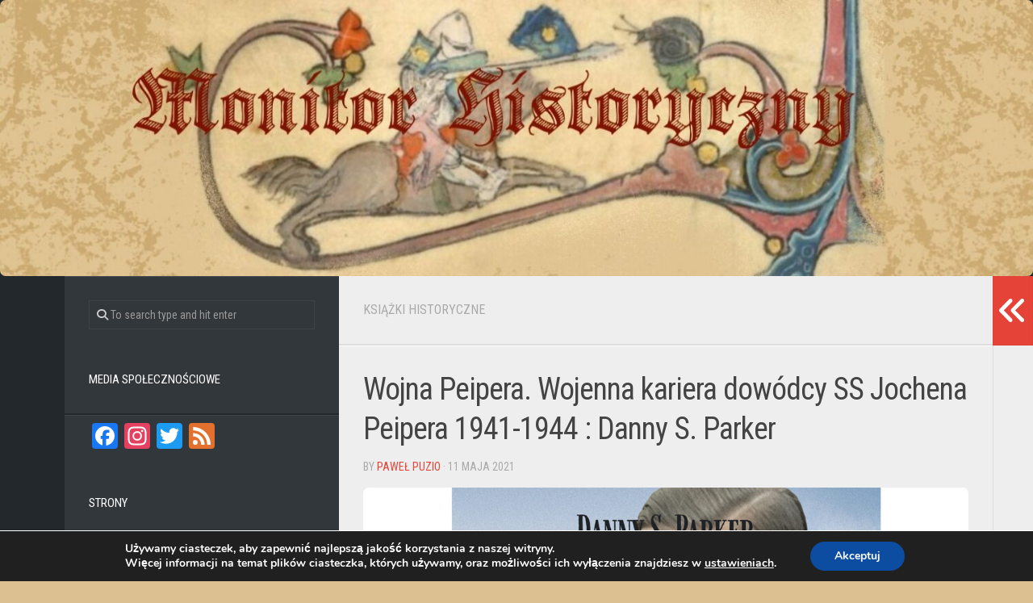

--- FILE ---
content_type: text/html; charset=UTF-8
request_url: https://monitor-historyczny.pl/wojna-peipera-wojenna-kariera-dowodcy-ss-jochena-peipera-1941-1944-danny-s-parker/
body_size: 35593
content:
<!DOCTYPE html> 
<html class="no-js" lang="pl-PL">

<head>
	<meta charset="UTF-8">
	<meta name="viewport" content="width=device-width, initial-scale=1.0">
	<link rel="profile" href="https://gmpg.org/xfn/11">
		<link rel="pingback" href="https://monitor-historyczny.pl/xmlrpc.php">
		
	<meta name='robots' content='index, follow, max-image-preview:large, max-snippet:-1, max-video-preview:-1' />
<script>document.documentElement.className = document.documentElement.className.replace("no-js","js");</script>

	<!-- This site is optimized with the Yoast SEO plugin v26.6 - https://yoast.com/wordpress/plugins/seo/ -->
	<title>Wojna Peipera. Wojenna kariera dowódcy SS Jochena Peipera 1941-1944 : Danny S. Parker</title>
	<link rel="canonical" href="https://monitor-historyczny.pl/wojna-peipera-wojenna-kariera-dowodcy-ss-jochena-peipera-1941-1944-danny-s-parker/" />
	<meta property="og:locale" content="pl_PL" />
	<meta property="og:type" content="article" />
	<meta property="og:title" content="Wojna Peipera. Wojenna kariera dowódcy SS Jochena Peipera 1941-1944 : Danny S. Parker" />
	<meta property="og:description" content="Wojna Peipera. Wojenna kariera dowódcy SS Jochena Peipera 1941-1944 : Danny S. Parker „Zła reputacja zobowiązuje” – oto jak w 1943 roku Jochen Peiper w liście do kraju scharakteryzował swoją zaprawioną w bojach jednostkę. Wojna Peipera to nowa, poważna praca z zakresu historii wojskowości, która wyszła spod pióra uznanego autora" />
	<meta property="og:url" content="https://monitor-historyczny.pl/wojna-peipera-wojenna-kariera-dowodcy-ss-jochena-peipera-1941-1944-danny-s-parker/" />
	<meta property="og:site_name" content="Monitor Historyczny" />
	<meta property="article:publisher" content="https://www.facebook.com/MonitorHistoryczny/" />
	<meta property="article:author" content="https://www.facebook.com/MonitorHistoryczny/" />
	<meta property="article:published_time" content="2021-05-11T19:20:51+00:00" />
	<meta property="article:modified_time" content="2021-05-11T19:20:58+00:00" />
	<meta property="og:image" content="https://monitor-historyczny.pl/wp-content/uploads/2021/05/b_wojna-peipera-2.jpg" />
	<meta property="og:image:width" content="973" />
	<meta property="og:image:height" content="630" />
	<meta property="og:image:type" content="image/jpeg" />
	<meta name="author" content="Paweł Puzio" />
	<meta name="twitter:card" content="summary_large_image" />
	<meta name="twitter:label1" content="Napisane przez" />
	<meta name="twitter:data1" content="Paweł Puzio" />
	<meta name="twitter:label2" content="Szacowany czas czytania" />
	<meta name="twitter:data2" content="2 minuty" />
	<script type="application/ld+json" class="yoast-schema-graph">{"@context":"https://schema.org","@graph":[{"@type":"Article","@id":"https://monitor-historyczny.pl/wojna-peipera-wojenna-kariera-dowodcy-ss-jochena-peipera-1941-1944-danny-s-parker/#article","isPartOf":{"@id":"https://monitor-historyczny.pl/wojna-peipera-wojenna-kariera-dowodcy-ss-jochena-peipera-1941-1944-danny-s-parker/"},"author":{"name":"Paweł Puzio","@id":"https://monitor-historyczny.pl/#/schema/person/895f0307f0c67b835926c3cda7e7b2b2"},"headline":"Wojna Peipera. Wojenna kariera dowódcy SS Jochena Peipera 1941-1944 : Danny S. Parker","datePublished":"2021-05-11T19:20:51+00:00","dateModified":"2021-05-11T19:20:58+00:00","mainEntityOfPage":{"@id":"https://monitor-historyczny.pl/wojna-peipera-wojenna-kariera-dowodcy-ss-jochena-peipera-1941-1944-danny-s-parker/"},"wordCount":260,"commentCount":0,"publisher":{"@id":"https://monitor-historyczny.pl/#organization"},"image":{"@id":"https://monitor-historyczny.pl/wojna-peipera-wojenna-kariera-dowodcy-ss-jochena-peipera-1941-1944-danny-s-parker/#primaryimage"},"thumbnailUrl":"https://monitor-historyczny.pl/wp-content/uploads/2021/05/b_wojna-peipera-2.jpg","keywords":["II WŚ","książka","Napoleon V","Wojskowość","XX wiek"],"articleSection":["Książki historyczne"],"inLanguage":"pl-PL","potentialAction":[{"@type":"CommentAction","name":"Comment","target":["https://monitor-historyczny.pl/wojna-peipera-wojenna-kariera-dowodcy-ss-jochena-peipera-1941-1944-danny-s-parker/#respond"]}]},{"@type":"WebPage","@id":"https://monitor-historyczny.pl/wojna-peipera-wojenna-kariera-dowodcy-ss-jochena-peipera-1941-1944-danny-s-parker/","url":"https://monitor-historyczny.pl/wojna-peipera-wojenna-kariera-dowodcy-ss-jochena-peipera-1941-1944-danny-s-parker/","name":"Wojna Peipera. Wojenna kariera dowódcy SS Jochena Peipera 1941-1944 : Danny S. Parker","isPartOf":{"@id":"https://monitor-historyczny.pl/#website"},"primaryImageOfPage":{"@id":"https://monitor-historyczny.pl/wojna-peipera-wojenna-kariera-dowodcy-ss-jochena-peipera-1941-1944-danny-s-parker/#primaryimage"},"image":{"@id":"https://monitor-historyczny.pl/wojna-peipera-wojenna-kariera-dowodcy-ss-jochena-peipera-1941-1944-danny-s-parker/#primaryimage"},"thumbnailUrl":"https://monitor-historyczny.pl/wp-content/uploads/2021/05/b_wojna-peipera-2.jpg","datePublished":"2021-05-11T19:20:51+00:00","dateModified":"2021-05-11T19:20:58+00:00","breadcrumb":{"@id":"https://monitor-historyczny.pl/wojna-peipera-wojenna-kariera-dowodcy-ss-jochena-peipera-1941-1944-danny-s-parker/#breadcrumb"},"inLanguage":"pl-PL","potentialAction":[{"@type":"ReadAction","target":["https://monitor-historyczny.pl/wojna-peipera-wojenna-kariera-dowodcy-ss-jochena-peipera-1941-1944-danny-s-parker/"]}]},{"@type":"ImageObject","inLanguage":"pl-PL","@id":"https://monitor-historyczny.pl/wojna-peipera-wojenna-kariera-dowodcy-ss-jochena-peipera-1941-1944-danny-s-parker/#primaryimage","url":"https://monitor-historyczny.pl/wp-content/uploads/2021/05/b_wojna-peipera-2.jpg","contentUrl":"https://monitor-historyczny.pl/wp-content/uploads/2021/05/b_wojna-peipera-2.jpg","width":973,"height":630},{"@type":"BreadcrumbList","@id":"https://monitor-historyczny.pl/wojna-peipera-wojenna-kariera-dowodcy-ss-jochena-peipera-1941-1944-danny-s-parker/#breadcrumb","itemListElement":[{"@type":"ListItem","position":1,"name":"Home","item":"https://monitor-historyczny.pl/"},{"@type":"ListItem","position":2,"name":"Wojna Peipera. Wojenna kariera dowódcy SS Jochena Peipera 1941-1944 : Danny S. Parker"}]},{"@type":"WebSite","@id":"https://monitor-historyczny.pl/#website","url":"https://monitor-historyczny.pl/","name":"Monitor Historyczny","description":"Strona poświęcona nowościom książkowym spod znaku Klio.","publisher":{"@id":"https://monitor-historyczny.pl/#organization"},"potentialAction":[{"@type":"SearchAction","target":{"@type":"EntryPoint","urlTemplate":"https://monitor-historyczny.pl/?s={search_term_string}"},"query-input":{"@type":"PropertyValueSpecification","valueRequired":true,"valueName":"search_term_string"}}],"inLanguage":"pl-PL"},{"@type":"Organization","@id":"https://monitor-historyczny.pl/#organization","name":"Monitor Historyczny","url":"https://monitor-historyczny.pl/","logo":{"@type":"ImageObject","inLanguage":"pl-PL","@id":"https://monitor-historyczny.pl/#/schema/logo/image/","url":"https://monitor-historyczny.pl/wp-content/uploads/2024/10/291677217_517250503540908_5379127576400095616_n.jpeg","contentUrl":"https://monitor-historyczny.pl/wp-content/uploads/2024/10/291677217_517250503540908_5379127576400095616_n.jpeg","width":1199,"height":434,"caption":"Monitor Historyczny"},"image":{"@id":"https://monitor-historyczny.pl/#/schema/logo/image/"},"sameAs":["https://www.facebook.com/MonitorHistoryczny/"]},{"@type":"Person","@id":"https://monitor-historyczny.pl/#/schema/person/895f0307f0c67b835926c3cda7e7b2b2","name":"Paweł Puzio","image":{"@type":"ImageObject","inLanguage":"pl-PL","@id":"https://monitor-historyczny.pl/#/schema/person/image/","url":"https://secure.gravatar.com/avatar/b59d5734a8e90f481faebc4f12d7fb52623c7721a1c33ec1f132ec8dc5f8110e?s=96&d=mm&r=g","contentUrl":"https://secure.gravatar.com/avatar/b59d5734a8e90f481faebc4f12d7fb52623c7721a1c33ec1f132ec8dc5f8110e?s=96&d=mm&r=g","caption":"Paweł Puzio"},"sameAs":["https://www.facebook.com/MonitorHistoryczny/"]}]}</script>
	<!-- / Yoast SEO plugin. -->


<link rel='dns-prefetch' href='//static.addtoany.com' />
<link rel='dns-prefetch' href='//platform-api.sharethis.com' />
<link rel='dns-prefetch' href='//fonts.googleapis.com' />
<link rel="alternate" type="application/rss+xml" title="Monitor Historyczny &raquo; Kanał z wpisami" href="https://monitor-historyczny.pl/feed/" />
<link rel="alternate" type="application/rss+xml" title="Monitor Historyczny &raquo; Kanał z komentarzami" href="https://monitor-historyczny.pl/comments/feed/" />
<link rel="alternate" type="application/rss+xml" title="Monitor Historyczny &raquo; Wojna Peipera. Wojenna kariera dowódcy SS Jochena Peipera 1941-1944 : Danny S. Parker Kanał z komentarzami" href="https://monitor-historyczny.pl/wojna-peipera-wojenna-kariera-dowodcy-ss-jochena-peipera-1941-1944-danny-s-parker/feed/" />
<link rel="alternate" title="oEmbed (JSON)" type="application/json+oembed" href="https://monitor-historyczny.pl/wp-json/oembed/1.0/embed?url=https%3A%2F%2Fmonitor-historyczny.pl%2Fwojna-peipera-wojenna-kariera-dowodcy-ss-jochena-peipera-1941-1944-danny-s-parker%2F" />
<link rel="alternate" title="oEmbed (XML)" type="text/xml+oembed" href="https://monitor-historyczny.pl/wp-json/oembed/1.0/embed?url=https%3A%2F%2Fmonitor-historyczny.pl%2Fwojna-peipera-wojenna-kariera-dowodcy-ss-jochena-peipera-1941-1944-danny-s-parker%2F&#038;format=xml" />
		<!-- This site uses the Google Analytics by MonsterInsights plugin v9.11.1 - Using Analytics tracking - https://www.monsterinsights.com/ -->
							<script src="//www.googletagmanager.com/gtag/js?id=G-G1GY9Z7X27"  data-cfasync="false" data-wpfc-render="false" type="text/javascript" async></script>
			<script data-cfasync="false" data-wpfc-render="false" type="text/javascript">
				var mi_version = '9.11.1';
				var mi_track_user = true;
				var mi_no_track_reason = '';
								var MonsterInsightsDefaultLocations = {"page_location":"https:\/\/monitor-historyczny.pl\/wojna-peipera-wojenna-kariera-dowodcy-ss-jochena-peipera-1941-1944-danny-s-parker\/"};
								if ( typeof MonsterInsightsPrivacyGuardFilter === 'function' ) {
					var MonsterInsightsLocations = (typeof MonsterInsightsExcludeQuery === 'object') ? MonsterInsightsPrivacyGuardFilter( MonsterInsightsExcludeQuery ) : MonsterInsightsPrivacyGuardFilter( MonsterInsightsDefaultLocations );
				} else {
					var MonsterInsightsLocations = (typeof MonsterInsightsExcludeQuery === 'object') ? MonsterInsightsExcludeQuery : MonsterInsightsDefaultLocations;
				}

								var disableStrs = [
										'ga-disable-G-G1GY9Z7X27',
									];

				/* Function to detect opted out users */
				function __gtagTrackerIsOptedOut() {
					for (var index = 0; index < disableStrs.length; index++) {
						if (document.cookie.indexOf(disableStrs[index] + '=true') > -1) {
							return true;
						}
					}

					return false;
				}

				/* Disable tracking if the opt-out cookie exists. */
				if (__gtagTrackerIsOptedOut()) {
					for (var index = 0; index < disableStrs.length; index++) {
						window[disableStrs[index]] = true;
					}
				}

				/* Opt-out function */
				function __gtagTrackerOptout() {
					for (var index = 0; index < disableStrs.length; index++) {
						document.cookie = disableStrs[index] + '=true; expires=Thu, 31 Dec 2099 23:59:59 UTC; path=/';
						window[disableStrs[index]] = true;
					}
				}

				if ('undefined' === typeof gaOptout) {
					function gaOptout() {
						__gtagTrackerOptout();
					}
				}
								window.dataLayer = window.dataLayer || [];

				window.MonsterInsightsDualTracker = {
					helpers: {},
					trackers: {},
				};
				if (mi_track_user) {
					function __gtagDataLayer() {
						dataLayer.push(arguments);
					}

					function __gtagTracker(type, name, parameters) {
						if (!parameters) {
							parameters = {};
						}

						if (parameters.send_to) {
							__gtagDataLayer.apply(null, arguments);
							return;
						}

						if (type === 'event') {
														parameters.send_to = monsterinsights_frontend.v4_id;
							var hookName = name;
							if (typeof parameters['event_category'] !== 'undefined') {
								hookName = parameters['event_category'] + ':' + name;
							}

							if (typeof MonsterInsightsDualTracker.trackers[hookName] !== 'undefined') {
								MonsterInsightsDualTracker.trackers[hookName](parameters);
							} else {
								__gtagDataLayer('event', name, parameters);
							}
							
						} else {
							__gtagDataLayer.apply(null, arguments);
						}
					}

					__gtagTracker('js', new Date());
					__gtagTracker('set', {
						'developer_id.dZGIzZG': true,
											});
					if ( MonsterInsightsLocations.page_location ) {
						__gtagTracker('set', MonsterInsightsLocations);
					}
										__gtagTracker('config', 'G-G1GY9Z7X27', {"forceSSL":"true","link_attribution":"true"} );
										window.gtag = __gtagTracker;										(function () {
						/* https://developers.google.com/analytics/devguides/collection/analyticsjs/ */
						/* ga and __gaTracker compatibility shim. */
						var noopfn = function () {
							return null;
						};
						var newtracker = function () {
							return new Tracker();
						};
						var Tracker = function () {
							return null;
						};
						var p = Tracker.prototype;
						p.get = noopfn;
						p.set = noopfn;
						p.send = function () {
							var args = Array.prototype.slice.call(arguments);
							args.unshift('send');
							__gaTracker.apply(null, args);
						};
						var __gaTracker = function () {
							var len = arguments.length;
							if (len === 0) {
								return;
							}
							var f = arguments[len - 1];
							if (typeof f !== 'object' || f === null || typeof f.hitCallback !== 'function') {
								if ('send' === arguments[0]) {
									var hitConverted, hitObject = false, action;
									if ('event' === arguments[1]) {
										if ('undefined' !== typeof arguments[3]) {
											hitObject = {
												'eventAction': arguments[3],
												'eventCategory': arguments[2],
												'eventLabel': arguments[4],
												'value': arguments[5] ? arguments[5] : 1,
											}
										}
									}
									if ('pageview' === arguments[1]) {
										if ('undefined' !== typeof arguments[2]) {
											hitObject = {
												'eventAction': 'page_view',
												'page_path': arguments[2],
											}
										}
									}
									if (typeof arguments[2] === 'object') {
										hitObject = arguments[2];
									}
									if (typeof arguments[5] === 'object') {
										Object.assign(hitObject, arguments[5]);
									}
									if ('undefined' !== typeof arguments[1].hitType) {
										hitObject = arguments[1];
										if ('pageview' === hitObject.hitType) {
											hitObject.eventAction = 'page_view';
										}
									}
									if (hitObject) {
										action = 'timing' === arguments[1].hitType ? 'timing_complete' : hitObject.eventAction;
										hitConverted = mapArgs(hitObject);
										__gtagTracker('event', action, hitConverted);
									}
								}
								return;
							}

							function mapArgs(args) {
								var arg, hit = {};
								var gaMap = {
									'eventCategory': 'event_category',
									'eventAction': 'event_action',
									'eventLabel': 'event_label',
									'eventValue': 'event_value',
									'nonInteraction': 'non_interaction',
									'timingCategory': 'event_category',
									'timingVar': 'name',
									'timingValue': 'value',
									'timingLabel': 'event_label',
									'page': 'page_path',
									'location': 'page_location',
									'title': 'page_title',
									'referrer' : 'page_referrer',
								};
								for (arg in args) {
																		if (!(!args.hasOwnProperty(arg) || !gaMap.hasOwnProperty(arg))) {
										hit[gaMap[arg]] = args[arg];
									} else {
										hit[arg] = args[arg];
									}
								}
								return hit;
							}

							try {
								f.hitCallback();
							} catch (ex) {
							}
						};
						__gaTracker.create = newtracker;
						__gaTracker.getByName = newtracker;
						__gaTracker.getAll = function () {
							return [];
						};
						__gaTracker.remove = noopfn;
						__gaTracker.loaded = true;
						window['__gaTracker'] = __gaTracker;
					})();
									} else {
										console.log("");
					(function () {
						function __gtagTracker() {
							return null;
						}

						window['__gtagTracker'] = __gtagTracker;
						window['gtag'] = __gtagTracker;
					})();
									}
			</script>
							<!-- / Google Analytics by MonsterInsights -->
		<style id='wp-img-auto-sizes-contain-inline-css' type='text/css'>
img:is([sizes=auto i],[sizes^="auto," i]){contain-intrinsic-size:3000px 1500px}
/*# sourceURL=wp-img-auto-sizes-contain-inline-css */
</style>
<style id='wp-emoji-styles-inline-css' type='text/css'>

	img.wp-smiley, img.emoji {
		display: inline !important;
		border: none !important;
		box-shadow: none !important;
		height: 1em !important;
		width: 1em !important;
		margin: 0 0.07em !important;
		vertical-align: -0.1em !important;
		background: none !important;
		padding: 0 !important;
	}
/*# sourceURL=wp-emoji-styles-inline-css */
</style>
<style id='wp-block-library-inline-css' type='text/css'>
:root{--wp-block-synced-color:#7a00df;--wp-block-synced-color--rgb:122,0,223;--wp-bound-block-color:var(--wp-block-synced-color);--wp-editor-canvas-background:#ddd;--wp-admin-theme-color:#007cba;--wp-admin-theme-color--rgb:0,124,186;--wp-admin-theme-color-darker-10:#006ba1;--wp-admin-theme-color-darker-10--rgb:0,107,160.5;--wp-admin-theme-color-darker-20:#005a87;--wp-admin-theme-color-darker-20--rgb:0,90,135;--wp-admin-border-width-focus:2px}@media (min-resolution:192dpi){:root{--wp-admin-border-width-focus:1.5px}}.wp-element-button{cursor:pointer}:root .has-very-light-gray-background-color{background-color:#eee}:root .has-very-dark-gray-background-color{background-color:#313131}:root .has-very-light-gray-color{color:#eee}:root .has-very-dark-gray-color{color:#313131}:root .has-vivid-green-cyan-to-vivid-cyan-blue-gradient-background{background:linear-gradient(135deg,#00d084,#0693e3)}:root .has-purple-crush-gradient-background{background:linear-gradient(135deg,#34e2e4,#4721fb 50%,#ab1dfe)}:root .has-hazy-dawn-gradient-background{background:linear-gradient(135deg,#faaca8,#dad0ec)}:root .has-subdued-olive-gradient-background{background:linear-gradient(135deg,#fafae1,#67a671)}:root .has-atomic-cream-gradient-background{background:linear-gradient(135deg,#fdd79a,#004a59)}:root .has-nightshade-gradient-background{background:linear-gradient(135deg,#330968,#31cdcf)}:root .has-midnight-gradient-background{background:linear-gradient(135deg,#020381,#2874fc)}:root{--wp--preset--font-size--normal:16px;--wp--preset--font-size--huge:42px}.has-regular-font-size{font-size:1em}.has-larger-font-size{font-size:2.625em}.has-normal-font-size{font-size:var(--wp--preset--font-size--normal)}.has-huge-font-size{font-size:var(--wp--preset--font-size--huge)}.has-text-align-center{text-align:center}.has-text-align-left{text-align:left}.has-text-align-right{text-align:right}.has-fit-text{white-space:nowrap!important}#end-resizable-editor-section{display:none}.aligncenter{clear:both}.items-justified-left{justify-content:flex-start}.items-justified-center{justify-content:center}.items-justified-right{justify-content:flex-end}.items-justified-space-between{justify-content:space-between}.screen-reader-text{border:0;clip-path:inset(50%);height:1px;margin:-1px;overflow:hidden;padding:0;position:absolute;width:1px;word-wrap:normal!important}.screen-reader-text:focus{background-color:#ddd;clip-path:none;color:#444;display:block;font-size:1em;height:auto;left:5px;line-height:normal;padding:15px 23px 14px;text-decoration:none;top:5px;width:auto;z-index:100000}html :where(.has-border-color){border-style:solid}html :where([style*=border-top-color]){border-top-style:solid}html :where([style*=border-right-color]){border-right-style:solid}html :where([style*=border-bottom-color]){border-bottom-style:solid}html :where([style*=border-left-color]){border-left-style:solid}html :where([style*=border-width]){border-style:solid}html :where([style*=border-top-width]){border-top-style:solid}html :where([style*=border-right-width]){border-right-style:solid}html :where([style*=border-bottom-width]){border-bottom-style:solid}html :where([style*=border-left-width]){border-left-style:solid}html :where(img[class*=wp-image-]){height:auto;max-width:100%}:where(figure){margin:0 0 1em}html :where(.is-position-sticky){--wp-admin--admin-bar--position-offset:var(--wp-admin--admin-bar--height,0px)}@media screen and (max-width:600px){html :where(.is-position-sticky){--wp-admin--admin-bar--position-offset:0px}}

/*# sourceURL=wp-block-library-inline-css */
</style><style id='wp-block-heading-inline-css' type='text/css'>
h1:where(.wp-block-heading).has-background,h2:where(.wp-block-heading).has-background,h3:where(.wp-block-heading).has-background,h4:where(.wp-block-heading).has-background,h5:where(.wp-block-heading).has-background,h6:where(.wp-block-heading).has-background{padding:1.25em 2.375em}h1.has-text-align-left[style*=writing-mode]:where([style*=vertical-lr]),h1.has-text-align-right[style*=writing-mode]:where([style*=vertical-rl]),h2.has-text-align-left[style*=writing-mode]:where([style*=vertical-lr]),h2.has-text-align-right[style*=writing-mode]:where([style*=vertical-rl]),h3.has-text-align-left[style*=writing-mode]:where([style*=vertical-lr]),h3.has-text-align-right[style*=writing-mode]:where([style*=vertical-rl]),h4.has-text-align-left[style*=writing-mode]:where([style*=vertical-lr]),h4.has-text-align-right[style*=writing-mode]:where([style*=vertical-rl]),h5.has-text-align-left[style*=writing-mode]:where([style*=vertical-lr]),h5.has-text-align-right[style*=writing-mode]:where([style*=vertical-rl]),h6.has-text-align-left[style*=writing-mode]:where([style*=vertical-lr]),h6.has-text-align-right[style*=writing-mode]:where([style*=vertical-rl]){rotate:180deg}
/*# sourceURL=https://monitor-historyczny.pl/wp-includes/blocks/heading/style.min.css */
</style>
<style id='wp-block-image-inline-css' type='text/css'>
.wp-block-image>a,.wp-block-image>figure>a{display:inline-block}.wp-block-image img{box-sizing:border-box;height:auto;max-width:100%;vertical-align:bottom}@media not (prefers-reduced-motion){.wp-block-image img.hide{visibility:hidden}.wp-block-image img.show{animation:show-content-image .4s}}.wp-block-image[style*=border-radius] img,.wp-block-image[style*=border-radius]>a{border-radius:inherit}.wp-block-image.has-custom-border img{box-sizing:border-box}.wp-block-image.aligncenter{text-align:center}.wp-block-image.alignfull>a,.wp-block-image.alignwide>a{width:100%}.wp-block-image.alignfull img,.wp-block-image.alignwide img{height:auto;width:100%}.wp-block-image .aligncenter,.wp-block-image .alignleft,.wp-block-image .alignright,.wp-block-image.aligncenter,.wp-block-image.alignleft,.wp-block-image.alignright{display:table}.wp-block-image .aligncenter>figcaption,.wp-block-image .alignleft>figcaption,.wp-block-image .alignright>figcaption,.wp-block-image.aligncenter>figcaption,.wp-block-image.alignleft>figcaption,.wp-block-image.alignright>figcaption{caption-side:bottom;display:table-caption}.wp-block-image .alignleft{float:left;margin:.5em 1em .5em 0}.wp-block-image .alignright{float:right;margin:.5em 0 .5em 1em}.wp-block-image .aligncenter{margin-left:auto;margin-right:auto}.wp-block-image :where(figcaption){margin-bottom:1em;margin-top:.5em}.wp-block-image.is-style-circle-mask img{border-radius:9999px}@supports ((-webkit-mask-image:none) or (mask-image:none)) or (-webkit-mask-image:none){.wp-block-image.is-style-circle-mask img{border-radius:0;-webkit-mask-image:url('data:image/svg+xml;utf8,<svg viewBox="0 0 100 100" xmlns="http://www.w3.org/2000/svg"><circle cx="50" cy="50" r="50"/></svg>');mask-image:url('data:image/svg+xml;utf8,<svg viewBox="0 0 100 100" xmlns="http://www.w3.org/2000/svg"><circle cx="50" cy="50" r="50"/></svg>');mask-mode:alpha;-webkit-mask-position:center;mask-position:center;-webkit-mask-repeat:no-repeat;mask-repeat:no-repeat;-webkit-mask-size:contain;mask-size:contain}}:root :where(.wp-block-image.is-style-rounded img,.wp-block-image .is-style-rounded img){border-radius:9999px}.wp-block-image figure{margin:0}.wp-lightbox-container{display:flex;flex-direction:column;position:relative}.wp-lightbox-container img{cursor:zoom-in}.wp-lightbox-container img:hover+button{opacity:1}.wp-lightbox-container button{align-items:center;backdrop-filter:blur(16px) saturate(180%);background-color:#5a5a5a40;border:none;border-radius:4px;cursor:zoom-in;display:flex;height:20px;justify-content:center;opacity:0;padding:0;position:absolute;right:16px;text-align:center;top:16px;width:20px;z-index:100}@media not (prefers-reduced-motion){.wp-lightbox-container button{transition:opacity .2s ease}}.wp-lightbox-container button:focus-visible{outline:3px auto #5a5a5a40;outline:3px auto -webkit-focus-ring-color;outline-offset:3px}.wp-lightbox-container button:hover{cursor:pointer;opacity:1}.wp-lightbox-container button:focus{opacity:1}.wp-lightbox-container button:focus,.wp-lightbox-container button:hover,.wp-lightbox-container button:not(:hover):not(:active):not(.has-background){background-color:#5a5a5a40;border:none}.wp-lightbox-overlay{box-sizing:border-box;cursor:zoom-out;height:100vh;left:0;overflow:hidden;position:fixed;top:0;visibility:hidden;width:100%;z-index:100000}.wp-lightbox-overlay .close-button{align-items:center;cursor:pointer;display:flex;justify-content:center;min-height:40px;min-width:40px;padding:0;position:absolute;right:calc(env(safe-area-inset-right) + 16px);top:calc(env(safe-area-inset-top) + 16px);z-index:5000000}.wp-lightbox-overlay .close-button:focus,.wp-lightbox-overlay .close-button:hover,.wp-lightbox-overlay .close-button:not(:hover):not(:active):not(.has-background){background:none;border:none}.wp-lightbox-overlay .lightbox-image-container{height:var(--wp--lightbox-container-height);left:50%;overflow:hidden;position:absolute;top:50%;transform:translate(-50%,-50%);transform-origin:top left;width:var(--wp--lightbox-container-width);z-index:9999999999}.wp-lightbox-overlay .wp-block-image{align-items:center;box-sizing:border-box;display:flex;height:100%;justify-content:center;margin:0;position:relative;transform-origin:0 0;width:100%;z-index:3000000}.wp-lightbox-overlay .wp-block-image img{height:var(--wp--lightbox-image-height);min-height:var(--wp--lightbox-image-height);min-width:var(--wp--lightbox-image-width);width:var(--wp--lightbox-image-width)}.wp-lightbox-overlay .wp-block-image figcaption{display:none}.wp-lightbox-overlay button{background:none;border:none}.wp-lightbox-overlay .scrim{background-color:#fff;height:100%;opacity:.9;position:absolute;width:100%;z-index:2000000}.wp-lightbox-overlay.active{visibility:visible}@media not (prefers-reduced-motion){.wp-lightbox-overlay.active{animation:turn-on-visibility .25s both}.wp-lightbox-overlay.active img{animation:turn-on-visibility .35s both}.wp-lightbox-overlay.show-closing-animation:not(.active){animation:turn-off-visibility .35s both}.wp-lightbox-overlay.show-closing-animation:not(.active) img{animation:turn-off-visibility .25s both}.wp-lightbox-overlay.zoom.active{animation:none;opacity:1;visibility:visible}.wp-lightbox-overlay.zoom.active .lightbox-image-container{animation:lightbox-zoom-in .4s}.wp-lightbox-overlay.zoom.active .lightbox-image-container img{animation:none}.wp-lightbox-overlay.zoom.active .scrim{animation:turn-on-visibility .4s forwards}.wp-lightbox-overlay.zoom.show-closing-animation:not(.active){animation:none}.wp-lightbox-overlay.zoom.show-closing-animation:not(.active) .lightbox-image-container{animation:lightbox-zoom-out .4s}.wp-lightbox-overlay.zoom.show-closing-animation:not(.active) .lightbox-image-container img{animation:none}.wp-lightbox-overlay.zoom.show-closing-animation:not(.active) .scrim{animation:turn-off-visibility .4s forwards}}@keyframes show-content-image{0%{visibility:hidden}99%{visibility:hidden}to{visibility:visible}}@keyframes turn-on-visibility{0%{opacity:0}to{opacity:1}}@keyframes turn-off-visibility{0%{opacity:1;visibility:visible}99%{opacity:0;visibility:visible}to{opacity:0;visibility:hidden}}@keyframes lightbox-zoom-in{0%{transform:translate(calc((-100vw + var(--wp--lightbox-scrollbar-width))/2 + var(--wp--lightbox-initial-left-position)),calc(-50vh + var(--wp--lightbox-initial-top-position))) scale(var(--wp--lightbox-scale))}to{transform:translate(-50%,-50%) scale(1)}}@keyframes lightbox-zoom-out{0%{transform:translate(-50%,-50%) scale(1);visibility:visible}99%{visibility:visible}to{transform:translate(calc((-100vw + var(--wp--lightbox-scrollbar-width))/2 + var(--wp--lightbox-initial-left-position)),calc(-50vh + var(--wp--lightbox-initial-top-position))) scale(var(--wp--lightbox-scale));visibility:hidden}}
/*# sourceURL=https://monitor-historyczny.pl/wp-includes/blocks/image/style.min.css */
</style>
<style id='wp-block-paragraph-inline-css' type='text/css'>
.is-small-text{font-size:.875em}.is-regular-text{font-size:1em}.is-large-text{font-size:2.25em}.is-larger-text{font-size:3em}.has-drop-cap:not(:focus):first-letter{float:left;font-size:8.4em;font-style:normal;font-weight:100;line-height:.68;margin:.05em .1em 0 0;text-transform:uppercase}body.rtl .has-drop-cap:not(:focus):first-letter{float:none;margin-left:.1em}p.has-drop-cap.has-background{overflow:hidden}:root :where(p.has-background){padding:1.25em 2.375em}:where(p.has-text-color:not(.has-link-color)) a{color:inherit}p.has-text-align-left[style*="writing-mode:vertical-lr"],p.has-text-align-right[style*="writing-mode:vertical-rl"]{rotate:180deg}
/*# sourceURL=https://monitor-historyczny.pl/wp-includes/blocks/paragraph/style.min.css */
</style>
<style id='global-styles-inline-css' type='text/css'>
:root{--wp--preset--aspect-ratio--square: 1;--wp--preset--aspect-ratio--4-3: 4/3;--wp--preset--aspect-ratio--3-4: 3/4;--wp--preset--aspect-ratio--3-2: 3/2;--wp--preset--aspect-ratio--2-3: 2/3;--wp--preset--aspect-ratio--16-9: 16/9;--wp--preset--aspect-ratio--9-16: 9/16;--wp--preset--color--black: #000000;--wp--preset--color--cyan-bluish-gray: #abb8c3;--wp--preset--color--white: #ffffff;--wp--preset--color--pale-pink: #f78da7;--wp--preset--color--vivid-red: #cf2e2e;--wp--preset--color--luminous-vivid-orange: #ff6900;--wp--preset--color--luminous-vivid-amber: #fcb900;--wp--preset--color--light-green-cyan: #7bdcb5;--wp--preset--color--vivid-green-cyan: #00d084;--wp--preset--color--pale-cyan-blue: #8ed1fc;--wp--preset--color--vivid-cyan-blue: #0693e3;--wp--preset--color--vivid-purple: #9b51e0;--wp--preset--gradient--vivid-cyan-blue-to-vivid-purple: linear-gradient(135deg,rgb(6,147,227) 0%,rgb(155,81,224) 100%);--wp--preset--gradient--light-green-cyan-to-vivid-green-cyan: linear-gradient(135deg,rgb(122,220,180) 0%,rgb(0,208,130) 100%);--wp--preset--gradient--luminous-vivid-amber-to-luminous-vivid-orange: linear-gradient(135deg,rgb(252,185,0) 0%,rgb(255,105,0) 100%);--wp--preset--gradient--luminous-vivid-orange-to-vivid-red: linear-gradient(135deg,rgb(255,105,0) 0%,rgb(207,46,46) 100%);--wp--preset--gradient--very-light-gray-to-cyan-bluish-gray: linear-gradient(135deg,rgb(238,238,238) 0%,rgb(169,184,195) 100%);--wp--preset--gradient--cool-to-warm-spectrum: linear-gradient(135deg,rgb(74,234,220) 0%,rgb(151,120,209) 20%,rgb(207,42,186) 40%,rgb(238,44,130) 60%,rgb(251,105,98) 80%,rgb(254,248,76) 100%);--wp--preset--gradient--blush-light-purple: linear-gradient(135deg,rgb(255,206,236) 0%,rgb(152,150,240) 100%);--wp--preset--gradient--blush-bordeaux: linear-gradient(135deg,rgb(254,205,165) 0%,rgb(254,45,45) 50%,rgb(107,0,62) 100%);--wp--preset--gradient--luminous-dusk: linear-gradient(135deg,rgb(255,203,112) 0%,rgb(199,81,192) 50%,rgb(65,88,208) 100%);--wp--preset--gradient--pale-ocean: linear-gradient(135deg,rgb(255,245,203) 0%,rgb(182,227,212) 50%,rgb(51,167,181) 100%);--wp--preset--gradient--electric-grass: linear-gradient(135deg,rgb(202,248,128) 0%,rgb(113,206,126) 100%);--wp--preset--gradient--midnight: linear-gradient(135deg,rgb(2,3,129) 0%,rgb(40,116,252) 100%);--wp--preset--font-size--small: 13px;--wp--preset--font-size--medium: 20px;--wp--preset--font-size--large: 36px;--wp--preset--font-size--x-large: 42px;--wp--preset--spacing--20: 0.44rem;--wp--preset--spacing--30: 0.67rem;--wp--preset--spacing--40: 1rem;--wp--preset--spacing--50: 1.5rem;--wp--preset--spacing--60: 2.25rem;--wp--preset--spacing--70: 3.38rem;--wp--preset--spacing--80: 5.06rem;--wp--preset--shadow--natural: 6px 6px 9px rgba(0, 0, 0, 0.2);--wp--preset--shadow--deep: 12px 12px 50px rgba(0, 0, 0, 0.4);--wp--preset--shadow--sharp: 6px 6px 0px rgba(0, 0, 0, 0.2);--wp--preset--shadow--outlined: 6px 6px 0px -3px rgb(255, 255, 255), 6px 6px rgb(0, 0, 0);--wp--preset--shadow--crisp: 6px 6px 0px rgb(0, 0, 0);}:where(.is-layout-flex){gap: 0.5em;}:where(.is-layout-grid){gap: 0.5em;}body .is-layout-flex{display: flex;}.is-layout-flex{flex-wrap: wrap;align-items: center;}.is-layout-flex > :is(*, div){margin: 0;}body .is-layout-grid{display: grid;}.is-layout-grid > :is(*, div){margin: 0;}:where(.wp-block-columns.is-layout-flex){gap: 2em;}:where(.wp-block-columns.is-layout-grid){gap: 2em;}:where(.wp-block-post-template.is-layout-flex){gap: 1.25em;}:where(.wp-block-post-template.is-layout-grid){gap: 1.25em;}.has-black-color{color: var(--wp--preset--color--black) !important;}.has-cyan-bluish-gray-color{color: var(--wp--preset--color--cyan-bluish-gray) !important;}.has-white-color{color: var(--wp--preset--color--white) !important;}.has-pale-pink-color{color: var(--wp--preset--color--pale-pink) !important;}.has-vivid-red-color{color: var(--wp--preset--color--vivid-red) !important;}.has-luminous-vivid-orange-color{color: var(--wp--preset--color--luminous-vivid-orange) !important;}.has-luminous-vivid-amber-color{color: var(--wp--preset--color--luminous-vivid-amber) !important;}.has-light-green-cyan-color{color: var(--wp--preset--color--light-green-cyan) !important;}.has-vivid-green-cyan-color{color: var(--wp--preset--color--vivid-green-cyan) !important;}.has-pale-cyan-blue-color{color: var(--wp--preset--color--pale-cyan-blue) !important;}.has-vivid-cyan-blue-color{color: var(--wp--preset--color--vivid-cyan-blue) !important;}.has-vivid-purple-color{color: var(--wp--preset--color--vivid-purple) !important;}.has-black-background-color{background-color: var(--wp--preset--color--black) !important;}.has-cyan-bluish-gray-background-color{background-color: var(--wp--preset--color--cyan-bluish-gray) !important;}.has-white-background-color{background-color: var(--wp--preset--color--white) !important;}.has-pale-pink-background-color{background-color: var(--wp--preset--color--pale-pink) !important;}.has-vivid-red-background-color{background-color: var(--wp--preset--color--vivid-red) !important;}.has-luminous-vivid-orange-background-color{background-color: var(--wp--preset--color--luminous-vivid-orange) !important;}.has-luminous-vivid-amber-background-color{background-color: var(--wp--preset--color--luminous-vivid-amber) !important;}.has-light-green-cyan-background-color{background-color: var(--wp--preset--color--light-green-cyan) !important;}.has-vivid-green-cyan-background-color{background-color: var(--wp--preset--color--vivid-green-cyan) !important;}.has-pale-cyan-blue-background-color{background-color: var(--wp--preset--color--pale-cyan-blue) !important;}.has-vivid-cyan-blue-background-color{background-color: var(--wp--preset--color--vivid-cyan-blue) !important;}.has-vivid-purple-background-color{background-color: var(--wp--preset--color--vivid-purple) !important;}.has-black-border-color{border-color: var(--wp--preset--color--black) !important;}.has-cyan-bluish-gray-border-color{border-color: var(--wp--preset--color--cyan-bluish-gray) !important;}.has-white-border-color{border-color: var(--wp--preset--color--white) !important;}.has-pale-pink-border-color{border-color: var(--wp--preset--color--pale-pink) !important;}.has-vivid-red-border-color{border-color: var(--wp--preset--color--vivid-red) !important;}.has-luminous-vivid-orange-border-color{border-color: var(--wp--preset--color--luminous-vivid-orange) !important;}.has-luminous-vivid-amber-border-color{border-color: var(--wp--preset--color--luminous-vivid-amber) !important;}.has-light-green-cyan-border-color{border-color: var(--wp--preset--color--light-green-cyan) !important;}.has-vivid-green-cyan-border-color{border-color: var(--wp--preset--color--vivid-green-cyan) !important;}.has-pale-cyan-blue-border-color{border-color: var(--wp--preset--color--pale-cyan-blue) !important;}.has-vivid-cyan-blue-border-color{border-color: var(--wp--preset--color--vivid-cyan-blue) !important;}.has-vivid-purple-border-color{border-color: var(--wp--preset--color--vivid-purple) !important;}.has-vivid-cyan-blue-to-vivid-purple-gradient-background{background: var(--wp--preset--gradient--vivid-cyan-blue-to-vivid-purple) !important;}.has-light-green-cyan-to-vivid-green-cyan-gradient-background{background: var(--wp--preset--gradient--light-green-cyan-to-vivid-green-cyan) !important;}.has-luminous-vivid-amber-to-luminous-vivid-orange-gradient-background{background: var(--wp--preset--gradient--luminous-vivid-amber-to-luminous-vivid-orange) !important;}.has-luminous-vivid-orange-to-vivid-red-gradient-background{background: var(--wp--preset--gradient--luminous-vivid-orange-to-vivid-red) !important;}.has-very-light-gray-to-cyan-bluish-gray-gradient-background{background: var(--wp--preset--gradient--very-light-gray-to-cyan-bluish-gray) !important;}.has-cool-to-warm-spectrum-gradient-background{background: var(--wp--preset--gradient--cool-to-warm-spectrum) !important;}.has-blush-light-purple-gradient-background{background: var(--wp--preset--gradient--blush-light-purple) !important;}.has-blush-bordeaux-gradient-background{background: var(--wp--preset--gradient--blush-bordeaux) !important;}.has-luminous-dusk-gradient-background{background: var(--wp--preset--gradient--luminous-dusk) !important;}.has-pale-ocean-gradient-background{background: var(--wp--preset--gradient--pale-ocean) !important;}.has-electric-grass-gradient-background{background: var(--wp--preset--gradient--electric-grass) !important;}.has-midnight-gradient-background{background: var(--wp--preset--gradient--midnight) !important;}.has-small-font-size{font-size: var(--wp--preset--font-size--small) !important;}.has-medium-font-size{font-size: var(--wp--preset--font-size--medium) !important;}.has-large-font-size{font-size: var(--wp--preset--font-size--large) !important;}.has-x-large-font-size{font-size: var(--wp--preset--font-size--x-large) !important;}
/*# sourceURL=global-styles-inline-css */
</style>

<style id='classic-theme-styles-inline-css' type='text/css'>
/*! This file is auto-generated */
.wp-block-button__link{color:#fff;background-color:#32373c;border-radius:9999px;box-shadow:none;text-decoration:none;padding:calc(.667em + 2px) calc(1.333em + 2px);font-size:1.125em}.wp-block-file__button{background:#32373c;color:#fff;text-decoration:none}
/*# sourceURL=/wp-includes/css/classic-themes.min.css */
</style>
<link rel='stylesheet' id='contact-form-7-css' href='https://monitor-historyczny.pl/wp-content/plugins/contact-form-7/includes/css/styles.css?ver=6.1.4' type='text/css' media='all' />
<link rel='stylesheet' id='cool-tag-cloud-css' href='https://monitor-historyczny.pl/wp-content/plugins/cool-tag-cloud/inc/cool-tag-cloud.css?ver=2.25' type='text/css' media='all' />
<link rel='stylesheet' id='gn-frontend-gnfollow-style-css' href='https://monitor-historyczny.pl/wp-content/plugins/gn-publisher/assets/css/gn-frontend-gnfollow.min.css?ver=1.5.25' type='text/css' media='all' />
<link rel='stylesheet' id='responsive-lightbox-prettyphoto-css' href='https://monitor-historyczny.pl/wp-content/plugins/responsive-lightbox/assets/prettyphoto/prettyPhoto.min.css?ver=3.1.6' type='text/css' media='all' />
<link rel='stylesheet' id='super-rss-reader-css' href='https://monitor-historyczny.pl/wp-content/plugins/super-rss-reader/public/css/style.min.css?ver=5.4' type='text/css' media='all' />
<link rel='stylesheet' id='rss-retriever-css' href='https://monitor-historyczny.pl/wp-content/plugins/wp-rss-retriever/inc/css/rss-retriever.css?ver=1.6.10' type='text/css' media='all' />
<link rel='stylesheet' id='typecore-style-css' href='https://monitor-historyczny.pl/wp-content/themes/typecore/style.css?ver=6.9' type='text/css' media='all' />
<style id='typecore-style-inline-css' type='text/css'>
body { font-family: "Roboto Condensed", Arial, sans-serif; }
img { -webkit-border-radius: 7px; border-radius: 7px; }

/*# sourceURL=typecore-style-inline-css */
</style>
<link rel='stylesheet' id='typecore-responsive-css' href='https://monitor-historyczny.pl/wp-content/themes/typecore/responsive.css?ver=6.9' type='text/css' media='all' />
<link rel='stylesheet' id='typecore-font-awesome-css' href='https://monitor-historyczny.pl/wp-content/themes/typecore/fonts/all.min.css?ver=6.9' type='text/css' media='all' />
<link rel='stylesheet' id='roboto-condensed-css' href='//fonts.googleapis.com/css?family=Roboto+Condensed%3A400%2C300italic%2C300%2C400italic%2C700&#038;subset=latin%2Clatin-ext&#038;ver=6.9' type='text/css' media='all' />
<link rel='stylesheet' id='addtoany-css' href='https://monitor-historyczny.pl/wp-content/plugins/add-to-any/addtoany.min.css?ver=1.16' type='text/css' media='all' />
<link rel='stylesheet' id='moove_gdpr_frontend-css' href='https://monitor-historyczny.pl/wp-content/plugins/gdpr-cookie-compliance/dist/styles/gdpr-main.css?ver=5.0.9' type='text/css' media='all' />
<style id='moove_gdpr_frontend-inline-css' type='text/css'>
#moove_gdpr_cookie_modal,#moove_gdpr_cookie_info_bar,.gdpr_cookie_settings_shortcode_content{font-family:&#039;Nunito&#039;,sans-serif}#moove_gdpr_save_popup_settings_button{background-color:#373737;color:#fff}#moove_gdpr_save_popup_settings_button:hover{background-color:#000}#moove_gdpr_cookie_info_bar .moove-gdpr-info-bar-container .moove-gdpr-info-bar-content a.mgbutton,#moove_gdpr_cookie_info_bar .moove-gdpr-info-bar-container .moove-gdpr-info-bar-content button.mgbutton{background-color:#0C4DA2}#moove_gdpr_cookie_modal .moove-gdpr-modal-content .moove-gdpr-modal-footer-content .moove-gdpr-button-holder a.mgbutton,#moove_gdpr_cookie_modal .moove-gdpr-modal-content .moove-gdpr-modal-footer-content .moove-gdpr-button-holder button.mgbutton,.gdpr_cookie_settings_shortcode_content .gdpr-shr-button.button-green{background-color:#0C4DA2;border-color:#0C4DA2}#moove_gdpr_cookie_modal .moove-gdpr-modal-content .moove-gdpr-modal-footer-content .moove-gdpr-button-holder a.mgbutton:hover,#moove_gdpr_cookie_modal .moove-gdpr-modal-content .moove-gdpr-modal-footer-content .moove-gdpr-button-holder button.mgbutton:hover,.gdpr_cookie_settings_shortcode_content .gdpr-shr-button.button-green:hover{background-color:#fff;color:#0C4DA2}#moove_gdpr_cookie_modal .moove-gdpr-modal-content .moove-gdpr-modal-close i,#moove_gdpr_cookie_modal .moove-gdpr-modal-content .moove-gdpr-modal-close span.gdpr-icon{background-color:#0C4DA2;border:1px solid #0C4DA2}#moove_gdpr_cookie_info_bar span.moove-gdpr-infobar-allow-all.focus-g,#moove_gdpr_cookie_info_bar span.moove-gdpr-infobar-allow-all:focus,#moove_gdpr_cookie_info_bar button.moove-gdpr-infobar-allow-all.focus-g,#moove_gdpr_cookie_info_bar button.moove-gdpr-infobar-allow-all:focus,#moove_gdpr_cookie_info_bar span.moove-gdpr-infobar-reject-btn.focus-g,#moove_gdpr_cookie_info_bar span.moove-gdpr-infobar-reject-btn:focus,#moove_gdpr_cookie_info_bar button.moove-gdpr-infobar-reject-btn.focus-g,#moove_gdpr_cookie_info_bar button.moove-gdpr-infobar-reject-btn:focus,#moove_gdpr_cookie_info_bar span.change-settings-button.focus-g,#moove_gdpr_cookie_info_bar span.change-settings-button:focus,#moove_gdpr_cookie_info_bar button.change-settings-button.focus-g,#moove_gdpr_cookie_info_bar button.change-settings-button:focus{-webkit-box-shadow:0 0 1px 3px #0C4DA2;-moz-box-shadow:0 0 1px 3px #0C4DA2;box-shadow:0 0 1px 3px #0C4DA2}#moove_gdpr_cookie_modal .moove-gdpr-modal-content .moove-gdpr-modal-close i:hover,#moove_gdpr_cookie_modal .moove-gdpr-modal-content .moove-gdpr-modal-close span.gdpr-icon:hover,#moove_gdpr_cookie_info_bar span[data-href]>u.change-settings-button{color:#0C4DA2}#moove_gdpr_cookie_modal .moove-gdpr-modal-content .moove-gdpr-modal-left-content #moove-gdpr-menu li.menu-item-selected a span.gdpr-icon,#moove_gdpr_cookie_modal .moove-gdpr-modal-content .moove-gdpr-modal-left-content #moove-gdpr-menu li.menu-item-selected button span.gdpr-icon{color:inherit}#moove_gdpr_cookie_modal .moove-gdpr-modal-content .moove-gdpr-modal-left-content #moove-gdpr-menu li a span.gdpr-icon,#moove_gdpr_cookie_modal .moove-gdpr-modal-content .moove-gdpr-modal-left-content #moove-gdpr-menu li button span.gdpr-icon{color:inherit}#moove_gdpr_cookie_modal .gdpr-acc-link{line-height:0;font-size:0;color:transparent;position:absolute}#moove_gdpr_cookie_modal .moove-gdpr-modal-content .moove-gdpr-modal-close:hover i,#moove_gdpr_cookie_modal .moove-gdpr-modal-content .moove-gdpr-modal-left-content #moove-gdpr-menu li a,#moove_gdpr_cookie_modal .moove-gdpr-modal-content .moove-gdpr-modal-left-content #moove-gdpr-menu li button,#moove_gdpr_cookie_modal .moove-gdpr-modal-content .moove-gdpr-modal-left-content #moove-gdpr-menu li button i,#moove_gdpr_cookie_modal .moove-gdpr-modal-content .moove-gdpr-modal-left-content #moove-gdpr-menu li a i,#moove_gdpr_cookie_modal .moove-gdpr-modal-content .moove-gdpr-tab-main .moove-gdpr-tab-main-content a:hover,#moove_gdpr_cookie_info_bar.moove-gdpr-dark-scheme .moove-gdpr-info-bar-container .moove-gdpr-info-bar-content a.mgbutton:hover,#moove_gdpr_cookie_info_bar.moove-gdpr-dark-scheme .moove-gdpr-info-bar-container .moove-gdpr-info-bar-content button.mgbutton:hover,#moove_gdpr_cookie_info_bar.moove-gdpr-dark-scheme .moove-gdpr-info-bar-container .moove-gdpr-info-bar-content a:hover,#moove_gdpr_cookie_info_bar.moove-gdpr-dark-scheme .moove-gdpr-info-bar-container .moove-gdpr-info-bar-content button:hover,#moove_gdpr_cookie_info_bar.moove-gdpr-dark-scheme .moove-gdpr-info-bar-container .moove-gdpr-info-bar-content span.change-settings-button:hover,#moove_gdpr_cookie_info_bar.moove-gdpr-dark-scheme .moove-gdpr-info-bar-container .moove-gdpr-info-bar-content button.change-settings-button:hover,#moove_gdpr_cookie_info_bar.moove-gdpr-dark-scheme .moove-gdpr-info-bar-container .moove-gdpr-info-bar-content u.change-settings-button:hover,#moove_gdpr_cookie_info_bar span[data-href]>u.change-settings-button,#moove_gdpr_cookie_info_bar.moove-gdpr-dark-scheme .moove-gdpr-info-bar-container .moove-gdpr-info-bar-content a.mgbutton.focus-g,#moove_gdpr_cookie_info_bar.moove-gdpr-dark-scheme .moove-gdpr-info-bar-container .moove-gdpr-info-bar-content button.mgbutton.focus-g,#moove_gdpr_cookie_info_bar.moove-gdpr-dark-scheme .moove-gdpr-info-bar-container .moove-gdpr-info-bar-content a.focus-g,#moove_gdpr_cookie_info_bar.moove-gdpr-dark-scheme .moove-gdpr-info-bar-container .moove-gdpr-info-bar-content button.focus-g,#moove_gdpr_cookie_info_bar.moove-gdpr-dark-scheme .moove-gdpr-info-bar-container .moove-gdpr-info-bar-content a.mgbutton:focus,#moove_gdpr_cookie_info_bar.moove-gdpr-dark-scheme .moove-gdpr-info-bar-container .moove-gdpr-info-bar-content button.mgbutton:focus,#moove_gdpr_cookie_info_bar.moove-gdpr-dark-scheme .moove-gdpr-info-bar-container .moove-gdpr-info-bar-content a:focus,#moove_gdpr_cookie_info_bar.moove-gdpr-dark-scheme .moove-gdpr-info-bar-container .moove-gdpr-info-bar-content button:focus,#moove_gdpr_cookie_info_bar.moove-gdpr-dark-scheme .moove-gdpr-info-bar-container .moove-gdpr-info-bar-content span.change-settings-button.focus-g,span.change-settings-button:focus,button.change-settings-button.focus-g,button.change-settings-button:focus,#moove_gdpr_cookie_info_bar.moove-gdpr-dark-scheme .moove-gdpr-info-bar-container .moove-gdpr-info-bar-content u.change-settings-button.focus-g,#moove_gdpr_cookie_info_bar.moove-gdpr-dark-scheme .moove-gdpr-info-bar-container .moove-gdpr-info-bar-content u.change-settings-button:focus{color:#0C4DA2}#moove_gdpr_cookie_modal .moove-gdpr-branding.focus-g span,#moove_gdpr_cookie_modal .moove-gdpr-modal-content .moove-gdpr-tab-main a.focus-g,#moove_gdpr_cookie_modal .moove-gdpr-modal-content .moove-gdpr-tab-main .gdpr-cd-details-toggle.focus-g{color:#0C4DA2}#moove_gdpr_cookie_modal.gdpr_lightbox-hide{display:none}
/*# sourceURL=moove_gdpr_frontend-inline-css */
</style>
<script type="text/javascript" src="https://monitor-historyczny.pl/wp-content/plugins/google-analytics-for-wordpress/assets/js/frontend-gtag.min.js?ver=9.11.1" id="monsterinsights-frontend-script-js" async="async" data-wp-strategy="async"></script>
<script data-cfasync="false" data-wpfc-render="false" type="text/javascript" id='monsterinsights-frontend-script-js-extra'>/* <![CDATA[ */
var monsterinsights_frontend = {"js_events_tracking":"true","download_extensions":"doc,pdf,ppt,zip,xls,docx,pptx,xlsx","inbound_paths":"[{\"path\":\"\\\/go\\\/\",\"label\":\"affiliate\"},{\"path\":\"\\\/recommend\\\/\",\"label\":\"affiliate\"}]","home_url":"https:\/\/monitor-historyczny.pl","hash_tracking":"false","v4_id":"G-G1GY9Z7X27"};/* ]]> */
</script>
<script type="text/javascript" id="addtoany-core-js-before">
/* <![CDATA[ */
window.a2a_config=window.a2a_config||{};a2a_config.callbacks=[];a2a_config.overlays=[];a2a_config.templates={};a2a_localize = {
	Share: "Share",
	Save: "Save",
	Subscribe: "Subscribe",
	Email: "Email",
	Bookmark: "Bookmark",
	ShowAll: "Show all",
	ShowLess: "Show less",
	FindServices: "Find service(s)",
	FindAnyServiceToAddTo: "Instantly find any service to add to",
	PoweredBy: "Powered by",
	ShareViaEmail: "Share via email",
	SubscribeViaEmail: "Subscribe via email",
	BookmarkInYourBrowser: "Bookmark in your browser",
	BookmarkInstructions: "Press Ctrl+D or \u2318+D to bookmark this page",
	AddToYourFavorites: "Add to your favorites",
	SendFromWebOrProgram: "Send from any email address or email program",
	EmailProgram: "Email program",
	More: "More&#8230;",
	ThanksForSharing: "Thanks for sharing!",
	ThanksForFollowing: "Thanks for following!"
};


//# sourceURL=addtoany-core-js-before
/* ]]> */
</script>
<script type="text/javascript" defer src="https://static.addtoany.com/menu/page.js" id="addtoany-core-js"></script>
<script type="text/javascript" src="https://monitor-historyczny.pl/wp-includes/js/jquery/jquery.min.js?ver=3.7.1" id="jquery-core-js"></script>
<script type="text/javascript" src="https://monitor-historyczny.pl/wp-includes/js/jquery/jquery-migrate.min.js?ver=3.4.1" id="jquery-migrate-js"></script>
<script type="text/javascript" defer src="https://monitor-historyczny.pl/wp-content/plugins/add-to-any/addtoany.min.js?ver=1.1" id="addtoany-jquery-js"></script>
<script type="text/javascript" src="https://monitor-historyczny.pl/wp-content/plugins/responsive-lightbox/assets/prettyphoto/jquery.prettyPhoto.min.js?ver=3.1.6" id="responsive-lightbox-prettyphoto-js"></script>
<script type="text/javascript" src="https://monitor-historyczny.pl/wp-includes/js/underscore.min.js?ver=1.13.7" id="underscore-js"></script>
<script type="text/javascript" src="https://monitor-historyczny.pl/wp-content/plugins/responsive-lightbox/assets/infinitescroll/infinite-scroll.pkgd.min.js?ver=4.0.1" id="responsive-lightbox-infinite-scroll-js"></script>
<script type="text/javascript" src="https://monitor-historyczny.pl/wp-content/plugins/responsive-lightbox/assets/dompurify/purify.min.js?ver=3.1.7" id="dompurify-js"></script>
<script type="text/javascript" id="responsive-lightbox-sanitizer-js-before">
/* <![CDATA[ */
window.RLG = window.RLG || {}; window.RLG.sanitizeAllowedHosts = ["youtube.com","www.youtube.com","youtu.be","vimeo.com","player.vimeo.com"];
//# sourceURL=responsive-lightbox-sanitizer-js-before
/* ]]> */
</script>
<script type="text/javascript" src="https://monitor-historyczny.pl/wp-content/plugins/responsive-lightbox/js/sanitizer.js?ver=2.6.0" id="responsive-lightbox-sanitizer-js"></script>
<script type="text/javascript" id="responsive-lightbox-js-before">
/* <![CDATA[ */
var rlArgs = {"script":"prettyphoto","selector":"lightbox","customEvents":"","activeGalleries":true,"animationSpeed":"normal","slideshow":false,"slideshowDelay":5000,"slideshowAutoplay":false,"opacity":"0.75","showTitle":true,"allowResize":true,"allowExpand":true,"width":1080,"height":720,"separator":"\/","theme":"pp_default","horizontalPadding":20,"hideFlash":false,"wmode":"opaque","videoAutoplay":false,"modal":false,"deeplinking":false,"overlayGallery":true,"keyboardShortcuts":true,"social":false,"woocommerce_gallery":false,"ajaxurl":"https:\/\/monitor-historyczny.pl\/wp-admin\/admin-ajax.php","nonce":"5d37722e98","preview":false,"postId":3483,"scriptExtension":false};

//# sourceURL=responsive-lightbox-js-before
/* ]]> */
</script>
<script type="text/javascript" src="https://monitor-historyczny.pl/wp-content/plugins/responsive-lightbox/js/front.js?ver=2.6.0" id="responsive-lightbox-js"></script>
<script type="text/javascript" src="https://monitor-historyczny.pl/wp-content/plugins/super-rss-reader/public/js/jquery.easy-ticker.min.js?ver=5.4" id="jquery-easy-ticker-js"></script>
<script type="text/javascript" src="https://monitor-historyczny.pl/wp-content/plugins/super-rss-reader/public/js/script.min.js?ver=5.4" id="super-rss-reader-js"></script>
<script type="text/javascript" src="https://monitor-historyczny.pl/wp-content/themes/typecore/js/jquery.flexslider.min.js?ver=6.9" id="typecore-flexslider-js"></script>
<script type="text/javascript" src="//platform-api.sharethis.com/js/sharethis.js#source=googleanalytics-wordpress#product=ga&amp;property=5cd835ac1aa38a0012c07ec3" id="googleanalytics-platform-sharethis-js"></script>
<link rel="https://api.w.org/" href="https://monitor-historyczny.pl/wp-json/" /><link rel="alternate" title="JSON" type="application/json" href="https://monitor-historyczny.pl/wp-json/wp/v2/posts/3483" /><link rel="EditURI" type="application/rsd+xml" title="RSD" href="https://monitor-historyczny.pl/xmlrpc.php?rsd" />
<meta name="generator" content="WordPress 6.9" />
<link rel='shortlink' href='https://monitor-historyczny.pl/?p=3483' />
<!-- Analytics by WP Statistics - https://wp-statistics.com -->
<style type="text/css" id="custom-background-css">
body.custom-background { background-color: #ddc092; }
</style>
	<link rel="icon" href="https://monitor-historyczny.pl/wp-content/uploads/2018/06/cropped-4-150x150.jpg" sizes="32x32" />
<link rel="icon" href="https://monitor-historyczny.pl/wp-content/uploads/2018/06/cropped-4-300x300.jpg" sizes="192x192" />
<link rel="apple-touch-icon" href="https://monitor-historyczny.pl/wp-content/uploads/2018/06/cropped-4-300x300.jpg" />
<meta name="msapplication-TileImage" content="https://monitor-historyczny.pl/wp-content/uploads/2018/06/cropped-4-300x300.jpg" />
<style id="kirki-inline-styles"></style></head>

<body data-rsssl=1 class="wp-singular post-template-default single single-post postid-3483 single-format-standard custom-background wp-theme-typecore col-3cm full-width">


<a class="skip-link screen-reader-text" href="#page">Skip to content</a>

<div id="wrapper">

	<header id="header" class="group">
		
				
				
		<div class="container group">
			<div class="container-inner">
								
									<div class="site-header">
						<a href="https://monitor-historyczny.pl/" rel="home">
							<img class="site-image" src="https://monitor-historyczny.pl/wp-content/uploads/2025/08/cropped-monitor-bordowy-e1756064172908.jpg" alt="Monitor Historyczny">
						</a>
					</div>
				
			</div><!--/.container-inner-->
		</div><!--/.container-->
		
				
	</header><!--/#header-->
	
	<div class="container" id="page">
		<div class="container-inner">			
			<div class="main">
				<div class="sidebar s3 group">
											<ul class="social-links"><li><a rel="nofollow" class="social-tooltip" title="Facebook" href="https://www.facebook.com/Monitor-Historyczny-615750745470443/?modal=admin_todo_tour" target="_blank"><i class="fab fa-facebook-official" style="color: #000000;"></i></a></li></ul>									</div>
				<div class="main-inner group">
<div class="content">
	
	<div class="page-title pad group">

			<ul class="meta-single group">
			<li class="category"><a href="https://monitor-historyczny.pl/category/ksiazki-historyczne/" rel="category tag">Książki historyczne</a></li>
					</ul>
		
	
</div><!--/.page-title-->	
	<div class="pad group">
		
					<article class="post-3483 post type-post status-publish format-standard has-post-thumbnail hentry category-ksiazki-historyczne tag-ii-ws tag-ksiazka tag-napoleon-v tag-wojskowosc tag-xx-wiek">	
				<div class="post-inner group">
					
					<h1 class="post-title">Wojna Peipera. Wojenna kariera dowódcy SS Jochena Peipera 1941-1944 : Danny S. Parker</h1>
					<p class="post-byline">by <a href="https://monitor-historyczny.pl/author/admin7003/" title="Wpisy od Paweł Puzio" rel="author">Paweł Puzio</a> &middot; 11 maja 2021</p>
					
										
					<div class="clear"></div>
					
					<div class="entry themeform ">	
						<div class="entry-inner">
							
<figure class="wp-block-image size-large is-style-default"><img fetchpriority="high" decoding="async" width="1024" height="1024" src="https://monitor-historyczny.pl/wp-content/uploads/2021/05/b_wojna-peipera-1024x1024.jpg" alt="" class="wp-image-3484" srcset="https://monitor-historyczny.pl/wp-content/uploads/2021/05/b_wojna-peipera-1024x1024.jpg 1024w, https://monitor-historyczny.pl/wp-content/uploads/2021/05/b_wojna-peipera-150x150.jpg 150w, https://monitor-historyczny.pl/wp-content/uploads/2021/05/b_wojna-peipera-768x768.jpg 768w, https://monitor-historyczny.pl/wp-content/uploads/2021/05/b_wojna-peipera-160x160.jpg 160w, https://monitor-historyczny.pl/wp-content/uploads/2021/05/b_wojna-peipera-320x320.jpg 320w, https://monitor-historyczny.pl/wp-content/uploads/2021/05/b_wojna-peipera.jpg 1400w" sizes="(max-width: 1024px) 100vw, 1024px" /></figure>



<h2 class="wp-block-heading"><strong>Wojna Peipera. Wojenna kariera dowódcy SS Jochena Peipera 1941-1944 : Danny S. Parker</strong></h2>



<p></p>



<p>Opis książki historycznej  :</p>



<p></p>



<p>&#8222;„Zła reputacja zobowiązuje” – oto jak w 1943 roku Jochen Peiper w liście do kraju scharakteryzował swoją zaprawioną w bojach jednostkę. Wojna Peipera to nowa, poważna praca z zakresu historii wojskowości, która wyszła spod pióra uznanego autora. Prezentuje wyjątkowe spojrzenie na II wojnę światową, jest ona bowiem ukazana z perspektywy prominentnych postaci tej mrocznej strony historii.</p>



<p>Książka opisuje wojenną karierę pułkownika Waffen-SS Jochena Peipera, przystojnego młodego Aryjczyka, który cieszył się w III Rzeszy statusem bohatera. Na początku konfliktu służył jako osobisty adiutant Heinricha Himmlera, a następnie, otrzymawszy dowództwo w strukturach dywizji imienia samego Führera – Leibstandarte Adolf Hitler – zasłynął zuchwałym i brutalnym stylem wojowania na froncie wschodnim. Na jego odcinku Niemcy brali niewielu jeńców, a rasowe ludobójstwo było niemal na porządku dziennym.</p>



<p>Dzięki tej opartej na gruntownych badaniach książce stajemy się świadkami apogeum powodzenia, a następnie krachu nazistowskich ambicji militarnych, gdyż Peiper walczył zarówno na froncie wschodnim, jak i zachodnim. Wojna Peipera to wnikliwe spojrzenie na wojnę Hitlera, ale dowiemy się również, jak dzięki ściśle tajnej placówce inwigilacyjnej na terytorium Stanów Zjednoczonych udało się wydobyć na światło dzienne mroczne sekrety świetnie pilnującego swoich tajemnic Waffen-SS&#8221;</p>



<p></p>



<p>Książka historyczna ukazała się nakładem wydawnictwa <a href="https://monitor-historyczny.pl/tag/napoleon-v/">NapoleonV.</a></p>
<div class="addtoany_share_save_container addtoany_content addtoany_content_bottom"><div class="a2a_kit a2a_kit_size_32 addtoany_list" data-a2a-url="https://monitor-historyczny.pl/wojna-peipera-wojenna-kariera-dowodcy-ss-jochena-peipera-1941-1944-danny-s-parker/" data-a2a-title="Wojna Peipera. Wojenna kariera dowódcy SS Jochena Peipera 1941-1944 : Danny S. Parker"><a class="a2a_button_facebook" href="https://www.addtoany.com/add_to/facebook?linkurl=https%3A%2F%2Fmonitor-historyczny.pl%2Fwojna-peipera-wojenna-kariera-dowodcy-ss-jochena-peipera-1941-1944-danny-s-parker%2F&amp;linkname=Wojna%20Peipera.%20Wojenna%20kariera%20dow%C3%B3dcy%20SS%20Jochena%20Peipera%201941-1944%20%3A%20Danny%20S.%20Parker" title="Facebook" rel="nofollow noopener" target="_blank"></a><a class="a2a_button_twitter" href="https://www.addtoany.com/add_to/twitter?linkurl=https%3A%2F%2Fmonitor-historyczny.pl%2Fwojna-peipera-wojenna-kariera-dowodcy-ss-jochena-peipera-1941-1944-danny-s-parker%2F&amp;linkname=Wojna%20Peipera.%20Wojenna%20kariera%20dow%C3%B3dcy%20SS%20Jochena%20Peipera%201941-1944%20%3A%20Danny%20S.%20Parker" title="Twitter" rel="nofollow noopener" target="_blank"></a><a class="a2a_button_email" href="https://www.addtoany.com/add_to/email?linkurl=https%3A%2F%2Fmonitor-historyczny.pl%2Fwojna-peipera-wojenna-kariera-dowodcy-ss-jochena-peipera-1941-1944-danny-s-parker%2F&amp;linkname=Wojna%20Peipera.%20Wojenna%20kariera%20dow%C3%B3dcy%20SS%20Jochena%20Peipera%201941-1944%20%3A%20Danny%20S.%20Parker" title="Email" rel="nofollow noopener" target="_blank"></a><a class="a2a_button_facebook_messenger" href="https://www.addtoany.com/add_to/facebook_messenger?linkurl=https%3A%2F%2Fmonitor-historyczny.pl%2Fwojna-peipera-wojenna-kariera-dowodcy-ss-jochena-peipera-1941-1944-danny-s-parker%2F&amp;linkname=Wojna%20Peipera.%20Wojenna%20kariera%20dow%C3%B3dcy%20SS%20Jochena%20Peipera%201941-1944%20%3A%20Danny%20S.%20Parker" title="Messenger" rel="nofollow noopener" target="_blank"></a><a class="a2a_dd addtoany_share_save addtoany_share" href="https://www.addtoany.com/share"></a></div></div>													</div>
												<div class="clear"></div>				
					</div><!--/.entry-->
					
				</div><!--/.post-inner-->	
			</article><!--/.post-->				
				
		<div class="clear"></div>
		
		<p class="post-tags"><span>Tags:</span> <a href="https://monitor-historyczny.pl/tag/ii-ws/" rel="tag">II WŚ</a><a href="https://monitor-historyczny.pl/tag/ksiazka/" rel="tag">książka</a><a href="https://monitor-historyczny.pl/tag/napoleon-v/" rel="tag">Napoleon V</a><a href="https://monitor-historyczny.pl/tag/wojskowosc/" rel="tag">Wojskowość</a><a href="https://monitor-historyczny.pl/tag/xx-wiek/" rel="tag">XX wiek</a></p>		
				
			<ul class="post-nav group">
		<li class="next"><a href="https://monitor-historyczny.pl/amerykanskie-prawo-konfliktow-zbrojnych-w-latach-1775-1865-t-1-materialy-zrodlowe-lukasz-niewinski/" rel="next"><i class="fas fa-chevron-right"></i><strong>Next story</strong> <span>Amerykańskie prawo konfliktów zbrojnych w latach 1775-1865, T. 1 Materiały źródłowe : Łukasz Niewiński</span></a></li>
		<li class="previous"><a href="https://monitor-historyczny.pl/anatomia-chwaly-napoleon-i-jego-gwardia-studium-dowodzenia-henry-lachouque/" rel="prev"><i class="fas fa-chevron-left"></i><strong>Previous story</strong> <span>Anatomia chwały. Napoleon i jego Gwardia. Studium dowodzenia : Henry Lachouque</span></a></li>
	</ul>
		
		

<h4 class="heading">
	<i class="fas fa-hand-point-right"></i>You may also like...</h4>

<ul class="related-posts group">
	
		<li class="related post-hover">
		<article class="post-3052 post type-post status-publish format-standard has-post-thumbnail hentry category-ksiazki-historyczne tag-ii-ws tag-ksiazka tag-rebis tag-wojskowosc tag-xx-wiek">

			<div class="post-thumbnail">
				<a href="https://monitor-historyczny.pl/vincent-bernard-nicolas-aubin-nicolas-guillerat-jean-lopez-ii-wojna-swiatowa-infografiki/">
											<img width="520" height="245" src="https://monitor-historyczny.pl/wp-content/uploads/2020/12/info-1-520x245.png" class="attachment-typecore-medium size-typecore-medium wp-post-image" alt="" decoding="async" srcset="https://monitor-historyczny.pl/wp-content/uploads/2020/12/info-1-520x245.png 520w, https://monitor-historyczny.pl/wp-content/uploads/2020/12/info-1-720x340.png 720w" sizes="(max-width: 520px) 100vw, 520px" loading="eager" />																								</a>
							</div><!--/.post-thumbnail-->
			
			<div class="related-inner">
				
				<h4 class="post-title">
					<a href="https://monitor-historyczny.pl/vincent-bernard-nicolas-aubin-nicolas-guillerat-jean-lopez-ii-wojna-swiatowa-infografiki/" rel="bookmark">Vincent Bernard, Nicolas Aubin, Nicolas Guillerat, Jean Lopez : II wojna światowa. Infografiki</a>
				</h4><!--/.post-title-->
				
				<div class="post-meta group">
					<p class="post-date">27 grudnia 2020</p>
				</div><!--/.post-meta-->
			
			</div><!--/.related-inner-->

		</article>
	</li><!--/.related-->
		<li class="related post-hover">
		<article class="post-6231 post type-post status-publish format-standard has-post-thumbnail hentry category-ksiazki-historyczne tag-nowozytnosc tag-przekrojowe tag-spoleczenstwo tag-sredniowiecze tag-wydawnictwo-dig">

			<div class="post-thumbnail">
				<a href="https://monitor-historyczny.pl/czlowiek-w-niewoli-uczuc-przyjazn-milosc-nienawisc-w-czechach-i-w-polsce-w-sredniowieczu-i-wczesnej-epoce-nowozytnej-wojciech-iwanczuk-agnieszka-januszek-sieradzka-redaktorzy-naukowi/">
											<img width="520" height="245" src="https://monitor-historyczny.pl/wp-content/uploads/2024/07/p1609-e1720468656406-520x245.jpg" class="attachment-typecore-medium size-typecore-medium wp-post-image" alt="Człowiek w niewoli uczuć. Przyjaźń, miłość, nienawiść w Czechach i w Polsce w średniowieczu i wczesnej epoce nowożytnej : To kolejny tom dokumentujący prace i spotkania Komisji Historii Czech i Stosunków Polsko-Czeskich Komitetu Nauk Historycznych Polskiej Akademii Nauk nie sposób nie wspomnieć o szczególnych okolicznościach towarzyszących jego powstaniu." decoding="async" srcset="https://monitor-historyczny.pl/wp-content/uploads/2024/07/p1609-e1720468656406-520x245.jpg 520w, https://monitor-historyczny.pl/wp-content/uploads/2024/07/p1609-e1720468656406-720x340.jpg 720w" sizes="(max-width: 520px) 100vw, 520px" loading="eager" />																								</a>
							</div><!--/.post-thumbnail-->
			
			<div class="related-inner">
				
				<h4 class="post-title">
					<a href="https://monitor-historyczny.pl/czlowiek-w-niewoli-uczuc-przyjazn-milosc-nienawisc-w-czechach-i-w-polsce-w-sredniowieczu-i-wczesnej-epoce-nowozytnej-wojciech-iwanczuk-agnieszka-januszek-sieradzka-redaktorzy-naukowi/" rel="bookmark">Człowiek w niewoli uczuć. Przyjaźń, miłość, nienawiść w Czechach i w Polsce w średniowieczu i wczesnej epoce nowożytnej : Wojciech Iwańczuk, Agnieszka Januszek-Sieradzka (redaktorzy naukowi)</a>
				</h4><!--/.post-title-->
				
				<div class="post-meta group">
					<p class="post-date">8 lipca 2024</p>
				</div><!--/.post-meta-->
			
			</div><!--/.related-inner-->

		</article>
	</li><!--/.related-->
		<li class="related post-hover">
		<article class="post-6725 post type-post status-publish format-standard has-post-thumbnail hentry category-ksiazki-historyczne tag-almapress tag-i-ws tag-technika-wojenna tag-xx-wiek">

			<div class="post-thumbnail">
				<a href="https://monitor-historyczny.pl/brytyjskie-samoloty-i-wojny-swiatowej-edward-ward/">
											<img width="520" height="245" src="https://monitor-historyczny.pl/wp-content/uploads/2025/05/brytyjskie-samoloty-i-wojny-swiatowej.jpg-e1746390034327-520x245.webp" class="attachment-typecore-medium size-typecore-medium wp-post-image" alt="Brytyjskie samoloty I wojny światowej : Leksykon Brytyjskie samoloty I wojny światowej zawiera opisy wszystkich najważniejszych typów samolotów używanych w lotnictwie brytyjskim w latach 1914-1918." decoding="async" srcset="https://monitor-historyczny.pl/wp-content/uploads/2025/05/brytyjskie-samoloty-i-wojny-swiatowej.jpg-e1746390034327-520x245.webp 520w, https://monitor-historyczny.pl/wp-content/uploads/2025/05/brytyjskie-samoloty-i-wojny-swiatowej.jpg-e1746390034327-720x340.webp 720w" sizes="(max-width: 520px) 100vw, 520px" loading="eager" />																								</a>
							</div><!--/.post-thumbnail-->
			
			<div class="related-inner">
				
				<h4 class="post-title">
					<a href="https://monitor-historyczny.pl/brytyjskie-samoloty-i-wojny-swiatowej-edward-ward/" rel="bookmark">Brytyjskie samoloty I wojny światowej : Edward Ward</a>
				</h4><!--/.post-title-->
				
				<div class="post-meta group">
					<p class="post-date">4 maja 2025</p>
				</div><!--/.post-meta-->
			
			</div><!--/.related-inner-->

		</article>
	</li><!--/.related-->
		
</ul><!--/.post-related-->

		
		
<div id="comments" class="themeform">
	
	
					<!-- comments open, no comments -->
			
		
		<div id="respond" class="comment-respond">
		<h3 id="reply-title" class="comment-reply-title">Dodaj komentarz <small><a rel="nofollow" id="cancel-comment-reply-link" href="/wojna-peipera-wojenna-kariera-dowodcy-ss-jochena-peipera-1941-1944-danny-s-parker/#respond" style="display:none;">Anuluj pisanie odpowiedzi</a></small></h3><form action="https://monitor-historyczny.pl/wp-comments-post.php" method="post" id="commentform" class="comment-form"><p class="comment-notes"><span id="email-notes">Twój adres e-mail nie zostanie opublikowany.</span> <span class="required-field-message">Wymagane pola są oznaczone <span class="required">*</span></span></p><p class="comment-form-comment"><label for="comment">Komentarz <span class="required">*</span></label> <textarea id="comment" name="comment" cols="45" rows="8" maxlength="65525" required="required"></textarea></p><p class="comment-form-author"><label for="author">Nazwa <span class="required">*</span></label> <input id="author" name="author" type="text" value="" size="30" maxlength="245" autocomplete="name" required="required" /></p>
<p class="comment-form-email"><label for="email">Adres e-mail <span class="required">*</span></label> <input id="email" name="email" type="text" value="" size="30" maxlength="100" aria-describedby="email-notes" autocomplete="email" required="required" /></p>
<p class="comment-form-url"><label for="url">Witryna internetowa</label> <input id="url" name="url" type="text" value="" size="30" maxlength="200" autocomplete="url" /></p>
<p class="form-submit"><input name="submit" type="submit" id="submit" class="submit" value="Komentarz wpisu" /> <input type='hidden' name='comment_post_ID' value='3483' id='comment_post_ID' />
<input type='hidden' name='comment_parent' id='comment_parent' value='0' />
</p><p style="display: none;"><input type="hidden" id="akismet_comment_nonce" name="akismet_comment_nonce" value="ad2370b45a" /></p><p style="display: none !important;" class="akismet-fields-container" data-prefix="ak_"><label>&#916;<textarea name="ak_hp_textarea" cols="45" rows="8" maxlength="100"></textarea></label><input type="hidden" id="ak_js_1" name="ak_js" value="137"/><script>document.getElementById( "ak_js_1" ).setAttribute( "value", ( new Date() ).getTime() );</script></p></form>	</div><!-- #respond -->
	<p class="akismet_comment_form_privacy_notice">Ta strona używa Akismet do redukcji spamu. <a href="https://akismet.com/privacy/" target="_blank" rel="nofollow noopener">Dowiedz się, w jaki sposób przetwarzane są dane Twoich komentarzy.</a></p>
</div><!--/#comments-->		
	</div><!--/.pad-->
	
</div><!--/.content-->

	
	<div class="sidebar s1 dark">
		
		<a class="sidebar-toggle" title="Expand Sidebar"><i class="fa icon-sidebar-toggle"></i></a>
		
		<div class="sidebar-content">
			
						
						
			<div id="search-2" class="widget widget_search"><form method="get" class="searchform themeform" action="https://monitor-historyczny.pl/">
	<div>
		<input type="text" class="search" name="s" onblur="if(this.value=='')this.value='To search type and hit enter';" onfocus="if(this.value=='To search type and hit enter')this.value='';" value="To search type and hit enter" />
	</div>
</form></div><div id="a2a_follow_widget-3" class="widget widget_a2a_follow_widget"><h3 class="group"><span>Media społecznościowe</span></h3><div class="a2a_kit a2a_kit_size_32 a2a_follow addtoany_list" data-a2a-url="https://monitor-historyczny.pl/feed/" data-a2a-title="Monitor Historyczny"><a class="a2a_button_facebook" href="https://www.facebook.com/MonitorHistoryczny" title="Facebook" rel="noopener" target="_blank"></a><a class="a2a_button_instagram" href="https://www.instagram.com/monitor_historyczny/" title="Instagram" rel="noopener" target="_blank"></a><a class="a2a_button_twitter" href="https://twitter.com/MHistoryczny" title="Twitter" rel="noopener" target="_blank"></a><a class="a2a_button_feed" href="https://monitor-historyczny.pl/feed/" title="RSS Feed" rel="noopener" target="_blank"></a></div></div><div id="pages-6" class="widget widget_pages"><h3 class="group"><span>Strony</span></h3>
			<ul>
				<li class="page_item page-item-2"><a href="https://monitor-historyczny.pl/ksiazka-historyczna/">Strona główna bloga o książkach historycznych</a></li>
<li class="page_item page-item-2401"><a href="https://monitor-historyczny.pl/podcast-mikrofon-historyczny/">Podcast Mikrofon Historyczny</a></li>
<li class="page_item page-item-3186"><a href="https://monitor-historyczny.pl/ksiestwo-pomorskie/">Księstwo Pomorskie i Nowa Marchia</a></li>
			</ul>

			</div><div id="categories-2" class="widget widget_categories"><h3 class="group"><span>Kategorie</span></h3>
			<ul>
					<li class="cat-item cat-item-102"><a href="https://monitor-historyczny.pl/category/biblioteki-cyfrowe/">Biblioteki cyfrowe</a>
</li>
	<li class="cat-item cat-item-79"><a href="https://monitor-historyczny.pl/category/czasopisma/">Czasopisma</a>
</li>
	<li class="cat-item cat-item-118"><a href="https://monitor-historyczny.pl/category/historyczne-gry-bitewne/">Historyczne gry bitewne</a>
</li>
	<li class="cat-item cat-item-207"><a href="https://monitor-historyczny.pl/category/ksiestwo-pomorskie/kalendarium-ksiestwa-pomorskiego/">Kalendarium Księstwa Pomorskiego</a>
</li>
	<li class="cat-item cat-item-1"><a href="https://monitor-historyczny.pl/category/ksiazki-historyczne/">Książki historyczne</a>
</li>
	<li class="cat-item cat-item-170"><a href="https://monitor-historyczny.pl/category/ksiestwo-pomorskie/">Księstwo Pomorskie</a>
</li>
	<li class="cat-item cat-item-20"><a href="https://monitor-historyczny.pl/category/memy/">Memy</a>
</li>
	<li class="cat-item cat-item-103"><a href="https://monitor-historyczny.pl/category/podcast/">Podcast</a>
</li>
	<li class="cat-item cat-item-95"><a href="https://monitor-historyczny.pl/category/podroze/">Podróże</a>
</li>
	<li class="cat-item cat-item-54"><a href="https://monitor-historyczny.pl/category/recenzje/">Recenzje</a>
</li>
	<li class="cat-item cat-item-2"><a href="https://monitor-historyczny.pl/category/rozne/">Różne różności</a>
</li>
			</ul>

			</div><div id="alxposts-8" class="widget widget_alx_posts">

	
	<ul class="alx-posts group thumbs-enabled">
				<li>

						<div class="post-item-thumbnail">
				<a href="https://monitor-historyczny.pl/wenecja-od-marco-polo-do-casanovy-paul-strathern-recenzja/">
											<img width="520" height="245" src="https://monitor-historyczny.pl/wp-content/uploads/2024/12/WENECJA-1400px-e1733088074584-520x245.jpg" class="attachment-alx-medium size-alx-medium wp-post-image" alt="Wenecja Od Marco Polo do Casanovy : Dzięki książce Paula Stratherna poznamy dzieje miasta i państwa weneckiego od czasów Marco Polo do ostatniego akordu istnienia republik świętego Marka." decoding="async" srcset="https://monitor-historyczny.pl/wp-content/uploads/2024/12/WENECJA-1400px-e1733088074584-520x245.jpg 520w, https://monitor-historyczny.pl/wp-content/uploads/2024/12/WENECJA-1400px-e1733088074584-720x340.jpg 720w" sizes="(max-width: 520px) 100vw, 520px" loading="eager" />																								</a>
			</div>
			
			<div class="post-item-inner group">
				<p class="post-item-category"><a href="https://monitor-historyczny.pl/category/recenzje/" rel="category tag">Recenzje</a></p>				<p class="post-item-title"><a href="https://monitor-historyczny.pl/wenecja-od-marco-polo-do-casanovy-paul-strathern-recenzja/" rel="bookmark">Wenecja Od Marco Polo do Casanovy : Paul Strathern (recenzja)</a></p>
							</div>

		</li>
				<li>

						<div class="post-item-thumbnail">
				<a href="https://monitor-historyczny.pl/wojna-polsko-rosyjska-1919-1920-lech-wyszczelski/">
											<img width="334" height="245" src="https://monitor-historyczny.pl/wp-content/uploads/2018/08/2.jpg" class="attachment-alx-medium size-alx-medium wp-post-image" alt="" decoding="async" srcset="https://monitor-historyczny.pl/wp-content/uploads/2018/08/2.jpg 599w, https://monitor-historyczny.pl/wp-content/uploads/2018/08/2-300x220.jpg 300w" sizes="(max-width: 334px) 100vw, 334px" loading="eager" />																								</a>
			</div>
			
			<div class="post-item-inner group">
				<p class="post-item-category"><a href="https://monitor-historyczny.pl/category/recenzje/" rel="category tag">Recenzje</a></p>				<p class="post-item-title"><a href="https://monitor-historyczny.pl/wojna-polsko-rosyjska-1919-1920-lech-wyszczelski/" rel="bookmark">Wojna Polsko-Rosyjska 1919-1920 – Lech Wyszczelski</a></p>
							</div>

		</li>
					</ul><!--/.alx-posts-->

</div>
<div id="alxposts-9" class="widget widget_alx_posts">

	
	<ul class="alx-posts group thumbs-enabled">
				<li>

						<div class="post-item-thumbnail">
				<a href="https://monitor-historyczny.pl/szczesliwego-nowego-roku-2026/">
											<img width="520" height="245" src="https://monitor-historyczny.pl/wp-content/uploads/2025/12/IMG_2916-e1767179184457-520x245.jpg" class="attachment-alx-medium size-alx-medium wp-post-image" alt="" decoding="async" srcset="https://monitor-historyczny.pl/wp-content/uploads/2025/12/IMG_2916-e1767179184457-520x245.jpg 520w, https://monitor-historyczny.pl/wp-content/uploads/2025/12/IMG_2916-e1767179184457-720x340.jpg 720w" sizes="(max-width: 520px) 100vw, 520px" loading="eager" />																								</a>
			</div>
			
			<div class="post-item-inner group">
				<p class="post-item-category"><a href="https://monitor-historyczny.pl/category/rozne/" rel="category tag">Różne różności</a></p>				<p class="post-item-title"><a href="https://monitor-historyczny.pl/szczesliwego-nowego-roku-2026/" rel="bookmark">Szczęśliwego Nowego Roku 2026</a></p>
							</div>

		</li>
					</ul><!--/.alx-posts-->

</div>
<div id="alxposts-10" class="widget widget_alx_posts">

	
	<ul class="alx-posts group thumbs-enabled">
				<li>

						<div class="post-item-thumbnail">
				<a href="https://monitor-historyczny.pl/podroze-monitora-historycznego-kosciol-w-strachocinie/">
											<img width="520" height="245" src="https://monitor-historyczny.pl/wp-content/uploads/2023/01/IMG_5474-2-scaled-e1675002566340-520x245.jpg" class="attachment-alx-medium size-alx-medium wp-post-image" alt="" decoding="async" srcset="https://monitor-historyczny.pl/wp-content/uploads/2023/01/IMG_5474-2-scaled-e1675002566340-520x245.jpg 520w, https://monitor-historyczny.pl/wp-content/uploads/2023/01/IMG_5474-2-scaled-e1675002566340-720x340.jpg 720w" sizes="(max-width: 520px) 100vw, 520px" loading="eager" />																								</a>
			</div>
			
			<div class="post-item-inner group">
				<p class="post-item-category"><a href="https://monitor-historyczny.pl/category/ksiestwo-pomorskie/" rel="category tag">Księstwo Pomorskie</a> / <a href="https://monitor-historyczny.pl/category/podroze/" rel="category tag">Podróże</a></p>				<p class="post-item-title"><a href="https://monitor-historyczny.pl/podroze-monitora-historycznego-kosciol-w-strachocinie/" rel="bookmark">Podróże Monitora Historycznego : Kościół w Strachocinie</a></p>
							</div>

		</li>
					</ul><!--/.alx-posts-->

</div>
<div id="alxposts-11" class="widget widget_alx_posts">

	
	<ul class="alx-posts group thumbs-enabled">
				<li>

						<div class="post-item-thumbnail">
				<a href="https://monitor-historyczny.pl/wojny-wloskie-odc-2/">
											<img width="520" height="245" src="https://monitor-historyczny.pl/wp-content/uploads/2020/07/landsknecht-history-pikeman-facts-min-520x245.jpg" class="attachment-alx-medium size-alx-medium wp-post-image" alt="" decoding="async" srcset="https://monitor-historyczny.pl/wp-content/uploads/2020/07/landsknecht-history-pikeman-facts-min-520x245.jpg 520w, https://monitor-historyczny.pl/wp-content/uploads/2020/07/landsknecht-history-pikeman-facts-min-720x340.jpg 720w" sizes="(max-width: 520px) 100vw, 520px" loading="eager" />																								</a>
			</div>
			
			<div class="post-item-inner group">
				<p class="post-item-category"><a href="https://monitor-historyczny.pl/category/historyczne-gry-bitewne/" rel="category tag">Historyczne gry bitewne</a></p>				<p class="post-item-title"><a href="https://monitor-historyczny.pl/wojny-wloskie-odc-2/" rel="bookmark">Wojny Włoskie odc.2</a></p>
							</div>

		</li>
					</ul><!--/.alx-posts-->

</div>
<div id="archives-2" class="widget widget_archive"><h3 class="group"><span>Archiwa</span></h3>
			<ul>
					<li><a href='https://monitor-historyczny.pl/2026/01/'>styczeń 2026</a></li>
	<li><a href='https://monitor-historyczny.pl/2025/12/'>grudzień 2025</a></li>
	<li><a href='https://monitor-historyczny.pl/2025/11/'>listopad 2025</a></li>
	<li><a href='https://monitor-historyczny.pl/2025/10/'>październik 2025</a></li>
	<li><a href='https://monitor-historyczny.pl/2025/09/'>wrzesień 2025</a></li>
	<li><a href='https://monitor-historyczny.pl/2025/08/'>sierpień 2025</a></li>
	<li><a href='https://monitor-historyczny.pl/2025/07/'>lipiec 2025</a></li>
	<li><a href='https://monitor-historyczny.pl/2025/06/'>czerwiec 2025</a></li>
	<li><a href='https://monitor-historyczny.pl/2025/05/'>maj 2025</a></li>
	<li><a href='https://monitor-historyczny.pl/2025/04/'>kwiecień 2025</a></li>
	<li><a href='https://monitor-historyczny.pl/2025/03/'>marzec 2025</a></li>
	<li><a href='https://monitor-historyczny.pl/2025/02/'>luty 2025</a></li>
	<li><a href='https://monitor-historyczny.pl/2025/01/'>styczeń 2025</a></li>
	<li><a href='https://monitor-historyczny.pl/2024/12/'>grudzień 2024</a></li>
	<li><a href='https://monitor-historyczny.pl/2024/11/'>listopad 2024</a></li>
	<li><a href='https://monitor-historyczny.pl/2024/10/'>październik 2024</a></li>
	<li><a href='https://monitor-historyczny.pl/2024/09/'>wrzesień 2024</a></li>
	<li><a href='https://monitor-historyczny.pl/2024/08/'>sierpień 2024</a></li>
	<li><a href='https://monitor-historyczny.pl/2024/07/'>lipiec 2024</a></li>
	<li><a href='https://monitor-historyczny.pl/2024/06/'>czerwiec 2024</a></li>
	<li><a href='https://monitor-historyczny.pl/2024/05/'>maj 2024</a></li>
	<li><a href='https://monitor-historyczny.pl/2024/04/'>kwiecień 2024</a></li>
	<li><a href='https://monitor-historyczny.pl/2024/03/'>marzec 2024</a></li>
	<li><a href='https://monitor-historyczny.pl/2024/02/'>luty 2024</a></li>
	<li><a href='https://monitor-historyczny.pl/2024/01/'>styczeń 2024</a></li>
	<li><a href='https://monitor-historyczny.pl/2023/12/'>grudzień 2023</a></li>
	<li><a href='https://monitor-historyczny.pl/2023/11/'>listopad 2023</a></li>
	<li><a href='https://monitor-historyczny.pl/2023/10/'>październik 2023</a></li>
	<li><a href='https://monitor-historyczny.pl/2023/09/'>wrzesień 2023</a></li>
	<li><a href='https://monitor-historyczny.pl/2023/08/'>sierpień 2023</a></li>
	<li><a href='https://monitor-historyczny.pl/2023/07/'>lipiec 2023</a></li>
	<li><a href='https://monitor-historyczny.pl/2023/06/'>czerwiec 2023</a></li>
	<li><a href='https://monitor-historyczny.pl/2023/05/'>maj 2023</a></li>
	<li><a href='https://monitor-historyczny.pl/2023/04/'>kwiecień 2023</a></li>
	<li><a href='https://monitor-historyczny.pl/2023/03/'>marzec 2023</a></li>
	<li><a href='https://monitor-historyczny.pl/2023/02/'>luty 2023</a></li>
	<li><a href='https://monitor-historyczny.pl/2023/01/'>styczeń 2023</a></li>
	<li><a href='https://monitor-historyczny.pl/2022/12/'>grudzień 2022</a></li>
	<li><a href='https://monitor-historyczny.pl/2022/08/'>sierpień 2022</a></li>
	<li><a href='https://monitor-historyczny.pl/2022/07/'>lipiec 2022</a></li>
	<li><a href='https://monitor-historyczny.pl/2022/05/'>maj 2022</a></li>
	<li><a href='https://monitor-historyczny.pl/2022/04/'>kwiecień 2022</a></li>
	<li><a href='https://monitor-historyczny.pl/2022/03/'>marzec 2022</a></li>
	<li><a href='https://monitor-historyczny.pl/2022/02/'>luty 2022</a></li>
	<li><a href='https://monitor-historyczny.pl/2022/01/'>styczeń 2022</a></li>
	<li><a href='https://monitor-historyczny.pl/2021/12/'>grudzień 2021</a></li>
	<li><a href='https://monitor-historyczny.pl/2021/11/'>listopad 2021</a></li>
	<li><a href='https://monitor-historyczny.pl/2021/10/'>październik 2021</a></li>
	<li><a href='https://monitor-historyczny.pl/2021/09/'>wrzesień 2021</a></li>
	<li><a href='https://monitor-historyczny.pl/2021/08/'>sierpień 2021</a></li>
	<li><a href='https://monitor-historyczny.pl/2021/07/'>lipiec 2021</a></li>
	<li><a href='https://monitor-historyczny.pl/2021/06/'>czerwiec 2021</a></li>
	<li><a href='https://monitor-historyczny.pl/2021/05/'>maj 2021</a></li>
	<li><a href='https://monitor-historyczny.pl/2021/04/'>kwiecień 2021</a></li>
	<li><a href='https://monitor-historyczny.pl/2021/03/'>marzec 2021</a></li>
	<li><a href='https://monitor-historyczny.pl/2021/02/'>luty 2021</a></li>
	<li><a href='https://monitor-historyczny.pl/2021/01/'>styczeń 2021</a></li>
	<li><a href='https://monitor-historyczny.pl/2020/12/'>grudzień 2020</a></li>
	<li><a href='https://monitor-historyczny.pl/2020/11/'>listopad 2020</a></li>
	<li><a href='https://monitor-historyczny.pl/2020/10/'>październik 2020</a></li>
	<li><a href='https://monitor-historyczny.pl/2020/07/'>lipiec 2020</a></li>
	<li><a href='https://monitor-historyczny.pl/2020/06/'>czerwiec 2020</a></li>
	<li><a href='https://monitor-historyczny.pl/2020/05/'>maj 2020</a></li>
	<li><a href='https://monitor-historyczny.pl/2020/04/'>kwiecień 2020</a></li>
	<li><a href='https://monitor-historyczny.pl/2020/03/'>marzec 2020</a></li>
	<li><a href='https://monitor-historyczny.pl/2019/11/'>listopad 2019</a></li>
	<li><a href='https://monitor-historyczny.pl/2019/09/'>wrzesień 2019</a></li>
	<li><a href='https://monitor-historyczny.pl/2019/08/'>sierpień 2019</a></li>
	<li><a href='https://monitor-historyczny.pl/2019/07/'>lipiec 2019</a></li>
	<li><a href='https://monitor-historyczny.pl/2019/06/'>czerwiec 2019</a></li>
	<li><a href='https://monitor-historyczny.pl/2019/05/'>maj 2019</a></li>
	<li><a href='https://monitor-historyczny.pl/2019/04/'>kwiecień 2019</a></li>
	<li><a href='https://monitor-historyczny.pl/2019/03/'>marzec 2019</a></li>
	<li><a href='https://monitor-historyczny.pl/2019/02/'>luty 2019</a></li>
	<li><a href='https://monitor-historyczny.pl/2019/01/'>styczeń 2019</a></li>
	<li><a href='https://monitor-historyczny.pl/2018/12/'>grudzień 2018</a></li>
	<li><a href='https://monitor-historyczny.pl/2018/11/'>listopad 2018</a></li>
	<li><a href='https://monitor-historyczny.pl/2018/10/'>październik 2018</a></li>
	<li><a href='https://monitor-historyczny.pl/2018/09/'>wrzesień 2018</a></li>
	<li><a href='https://monitor-historyczny.pl/2018/08/'>sierpień 2018</a></li>
	<li><a href='https://monitor-historyczny.pl/2018/07/'>lipiec 2018</a></li>
	<li><a href='https://monitor-historyczny.pl/2018/06/'>czerwiec 2018</a></li>
			</ul>

			</div><div id="cool_tag_cloud-4" class="widget widget_cool_tag_cloud"><h3 class="group"><span>Tags</span></h3><div class="cool-tag-cloud"><div class="cloudbold"><div class="ctcblack"><div class="ctcright"><div class="arial" style="text-transform:none!important;"><a href="https://monitor-historyczny.pl/tag/aar/" class="tag-cloud-link tag-link-139 tag-link-position-1" style="font-size: 13.140625px;" aria-label="AAR (2 elementy)">AAR</a><a href="https://monitor-historyczny.pl/tag/academicon/" class="tag-cloud-link tag-link-184 tag-link-position-2" style="font-size: 13px;" aria-label="Academicon (1 element)">Academicon</a><a href="https://monitor-historyczny.pl/tag/adam-marszalek/" class="tag-cloud-link tag-link-228 tag-link-position-3" style="font-size: 13.140625px;" aria-label="Adam Marszałek (2 elementy)">Adam Marszałek</a><a href="https://monitor-historyczny.pl/tag/almapress/" class="tag-cloud-link tag-link-188 tag-link-position-4" style="font-size: 13.4296875px;" aria-label="Almapress (6 elementów)">Almapress</a><a href="https://monitor-historyczny.pl/tag/andegavenum/" class="tag-cloud-link tag-link-225 tag-link-position-5" style="font-size: 13.375px;" aria-label="Andegavenum (5 elementów)">Andegavenum</a><a href="https://monitor-historyczny.pl/tag/arcana/" class="tag-cloud-link tag-link-175 tag-link-position-6" style="font-size: 13.234375px;" aria-label="Arcana (3 elementy)">Arcana</a><a href="https://monitor-historyczny.pl/tag/archeologia/" class="tag-cloud-link tag-link-128 tag-link-position-7" style="font-size: 13.828125px;" aria-label="Archeologia (22 elementy)">Archeologia</a><a href="https://monitor-historyczny.pl/tag/archeologia-zywa/" class="tag-cloud-link tag-link-198 tag-link-position-8" style="font-size: 13.375px;" aria-label="archeologia żywa (5 elementów)">archeologia żywa</a><a href="https://monitor-historyczny.pl/tag/archiwum-system/" class="tag-cloud-link tag-link-71 tag-link-position-9" style="font-size: 13.6640625px;" aria-label="Archiwum-System (13 elementów)">Archiwum-System</a><a href="https://monitor-historyczny.pl/tag/armoryka/" class="tag-cloud-link tag-link-231 tag-link-position-10" style="font-size: 13px;" aria-label="Armoryka (1 element)">Armoryka</a><a href="https://monitor-historyczny.pl/tag/astra/" class="tag-cloud-link tag-link-58 tag-link-position-11" style="font-size: 13.984375px;" aria-label="Astra (35 elementów)">Astra</a><a href="https://monitor-historyczny.pl/tag/atryda/" class="tag-cloud-link tag-link-116 tag-link-position-12" style="font-size: 13.375px;" aria-label="Atryda (5 elementów)">Atryda</a><a href="https://monitor-historyczny.pl/tag/attyka/" class="tag-cloud-link tag-link-65 tag-link-position-13" style="font-size: 13.140625px;" aria-label="Attyka (2 elementy)">Attyka</a><a href="https://monitor-historyczny.pl/tag/austeria/" class="tag-cloud-link tag-link-232 tag-link-position-14" style="font-size: 13px;" aria-label="Austeria (1 element)">Austeria</a><a href="https://monitor-historyczny.pl/tag/avalon/" class="tag-cloud-link tag-link-53 tag-link-position-15" style="font-size: 14.2109375px;" aria-label="Avalon (69 elementów)">Avalon</a><a href="https://monitor-historyczny.pl/tag/bellona/" class="tag-cloud-link tag-link-50 tag-link-position-16" style="font-size: 14.171875px;" aria-label="Bellona (62 elementy)">Bellona</a><a href="https://monitor-historyczny.pl/tag/bialy-kruk/" class="tag-cloud-link tag-link-112 tag-link-position-17" style="font-size: 13.3125px;" aria-label="Biały Kruk (4 elementy)">Biały Kruk</a><a href="https://monitor-historyczny.pl/tag/biblioteka-cyfrowa/" class="tag-cloud-link tag-link-101 tag-link-position-18" style="font-size: 13.5078125px;" aria-label="biblioteka cyfrowa (8 elementów)">biblioteka cyfrowa</a><a href="https://monitor-historyczny.pl/tag/biblos/" class="tag-cloud-link tag-link-142 tag-link-position-19" style="font-size: 13.140625px;" aria-label="Biblos (2 elementy)">Biblos</a><a href="https://monitor-historyczny.pl/tag/biografia/" class="tag-cloud-link tag-link-52 tag-link-position-20" style="font-size: 14.6015625px;" aria-label="biografia (223 elementy)">biografia</a><a href="https://monitor-historyczny.pl/tag/bitewniaki/" class="tag-cloud-link tag-link-120 tag-link-position-21" style="font-size: 13.375px;" aria-label="bitewniaki (5 elementów)">bitewniaki</a><a href="https://monitor-historyczny.pl/tag/chronicon/" class="tag-cloud-link tag-link-108 tag-link-position-22" style="font-size: 13.3125px;" aria-label="Chronicon (4 elementy)">Chronicon</a><a href="https://monitor-historyczny.pl/tag/czasopismo/" class="tag-cloud-link tag-link-32 tag-link-position-23" style="font-size: 13.8671875px;" aria-label="czasopismo (25 elementów)">czasopismo</a><a href="https://monitor-historyczny.pl/tag/dereggio/" class="tag-cloud-link tag-link-214 tag-link-position-24" style="font-size: 13px;" aria-label="DeReggio (1 element)">DeReggio</a><a href="https://monitor-historyczny.pl/tag/dolsko/" class="tag-cloud-link tag-link-134 tag-link-position-25" style="font-size: 13px;" aria-label="Dolsko (1 element)">Dolsko</a><a href="https://monitor-historyczny.pl/tag/debogora/" class="tag-cloud-link tag-link-157 tag-link-position-26" style="font-size: 13.234375px;" aria-label="Dębogóra (3 elementy)">Dębogóra</a><a href="https://monitor-historyczny.pl/tag/edipresse-polska/" class="tag-cloud-link tag-link-61 tag-link-position-27" style="font-size: 13.375px;" aria-label="Edipresse Polska (5 elementów)">Edipresse Polska</a><a href="https://monitor-historyczny.pl/tag/egmont/" class="tag-cloud-link tag-link-216 tag-link-position-28" style="font-size: 13px;" aria-label="Egmont (1 element)">Egmont</a><a href="https://monitor-historyczny.pl/tag/esbn/" class="tag-cloud-link tag-link-174 tag-link-position-29" style="font-size: 13px;" aria-label="ESBN (1 element)">ESBN</a><a href="https://monitor-historyczny.pl/tag/figurki/" class="tag-cloud-link tag-link-123 tag-link-position-30" style="font-size: 13.375px;" aria-label="figurki (5 elementów)">figurki</a><a href="https://monitor-historyczny.pl/tag/finna/" class="tag-cloud-link tag-link-25 tag-link-position-31" style="font-size: 13.796875px;" aria-label="FINNA (20 elementów)">FINNA</a><a href="https://monitor-historyczny.pl/tag/fnce/" class="tag-cloud-link tag-link-217 tag-link-position-32" style="font-size: 13.4296875px;" aria-label="FNCE (6 elementów)">FNCE</a><a href="https://monitor-historyczny.pl/tag/gospodarka/" class="tag-cloud-link tag-link-15 tag-link-position-33" style="font-size: 14.1953125px;" aria-label="Gospodarka (66 elementów)">Gospodarka</a><a href="https://monitor-historyczny.pl/tag/helion/" class="tag-cloud-link tag-link-163 tag-link-position-34" style="font-size: 13.234375px;" aria-label="Helion (3 elementy)">Helion</a><a href="https://monitor-historyczny.pl/tag/history/" class="tag-cloud-link tag-link-208 tag-link-position-35" style="font-size: 13.3125px;" aria-label="HI:STORY (4 elementy)">HI:STORY</a><a href="https://monitor-historyczny.pl/tag/historia-iagellonica/" class="tag-cloud-link tag-link-99 tag-link-position-36" style="font-size: 13.140625px;" aria-label="Historia Iagellonica (2 elementy)">Historia Iagellonica</a><a href="https://monitor-historyczny.pl/tag/historia-krajow/" class="tag-cloud-link tag-link-162 tag-link-position-37" style="font-size: 13.578125px;" aria-label="Historia krajów (10 elementów)">Historia krajów</a><a href="https://monitor-historyczny.pl/tag/historia-sekretna/" class="tag-cloud-link tag-link-70 tag-link-position-38" style="font-size: 13.953125px;" aria-label="Historia sekretna (32 elementy)">Historia sekretna</a><a href="https://monitor-historyczny.pl/tag/historyczne-bitwy/" class="tag-cloud-link tag-link-78 tag-link-position-39" style="font-size: 13.9921875px;" aria-label="Historyczne Bitwy (36 elementów)">Historyczne Bitwy</a><a href="https://monitor-historyczny.pl/tag/ii-ws/" class="tag-cloud-link tag-link-10 ctc-active tag-link-position-40" style="font-size: 14.6953125px;" aria-label="II WŚ (292 elementy)">II WŚ</a><a href="https://monitor-historyczny.pl/tag/inforteditions/" class="tag-cloud-link tag-link-27 tag-link-position-41" style="font-size: 14.34375px;" aria-label="INFORTeditions (103 elementy)">INFORTeditions</a><a href="https://monitor-historyczny.pl/tag/inne-wydawnictwo/" class="tag-cloud-link tag-link-218 tag-link-position-42" style="font-size: 13.609375px;" aria-label="Inne wydawnictwo (11 elementów)">Inne wydawnictwo</a><a href="https://monitor-historyczny.pl/tag/instytut-archeologii-i-etnografii-pan/" class="tag-cloud-link tag-link-129 tag-link-position-43" style="font-size: 13.234375px;" aria-label="Instytut Archeologii i Etnografii PAN (3 elementy)">Instytut Archeologii i Etnografii PAN</a><a href="https://monitor-historyczny.pl/tag/instytut-historii-pan/" class="tag-cloud-link tag-link-168 tag-link-position-44" style="font-size: 13.375px;" aria-label="Instytut Historii PAN (5 elementów)">Instytut Historii PAN</a><a href="https://monitor-historyczny.pl/tag/ipn/" class="tag-cloud-link tag-link-221 tag-link-position-45" style="font-size: 13.4296875px;" aria-label="IPN (6 elementów)">IPN</a><a href="https://monitor-historyczny.pl/tag/iskry/" class="tag-cloud-link tag-link-199 tag-link-position-46" style="font-size: 13px;" aria-label="Iskry (1 element)">Iskry</a><a href="https://monitor-historyczny.pl/tag/i-ws/" class="tag-cloud-link tag-link-9 tag-link-position-47" style="font-size: 14.328125px;" aria-label="I WŚ (100 elementów)">I WŚ</a><a href="https://monitor-historyczny.pl/tag/kalendarium/" class="tag-cloud-link tag-link-196 tag-link-position-48" style="font-size: 13.6328125px;" aria-label="kalendarium (12 elementów)">kalendarium</a><a href="https://monitor-historyczny.pl/tag/katedra/" class="tag-cloud-link tag-link-67 tag-link-position-49" style="font-size: 13px;" aria-label="Katedra (1 element)">Katedra</a><a href="https://monitor-historyczny.pl/tag/kce/" class="tag-cloud-link tag-link-182 tag-link-position-50" style="font-size: 13.546875px;" aria-label="kce (9 elementów)">kce</a><a href="https://monitor-historyczny.pl/tag/klinika-jezyka/" class="tag-cloud-link tag-link-194 tag-link-position-51" style="font-size: 13px;" aria-label="Klinika języka (1 element)">Klinika języka</a><a href="https://monitor-historyczny.pl/tag/komiks/" class="tag-cloud-link tag-link-189 tag-link-position-52" style="font-size: 13.140625px;" aria-label="Komiks (2 elementy)">Komiks</a><a href="https://monitor-historyczny.pl/tag/konkurs/" class="tag-cloud-link tag-link-113 tag-link-position-53" style="font-size: 13px;" aria-label="Konkurs (1 element)">Konkurs</a><a href="https://monitor-historyczny.pl/tag/kosciol/" class="tag-cloud-link tag-link-93 tag-link-position-54" style="font-size: 13px;" aria-label="Kościół (1 element)">Kościół</a><a href="https://monitor-historyczny.pl/tag/krakowskie-towarzystwo-naukowe/" class="tag-cloud-link tag-link-75 tag-link-position-55" style="font-size: 13px;" aria-label="Krakowskie Towarzystwo Naukowe (1 element)">Krakowskie Towarzystwo Naukowe</a><a href="https://monitor-historyczny.pl/tag/krucjaty/" class="tag-cloud-link tag-link-115 tag-link-position-56" style="font-size: 13.140625px;" aria-label="Krucjaty (2 elementy)">Krucjaty</a><a href="https://monitor-historyczny.pl/tag/ksiazka/" class="tag-cloud-link tag-link-33 ctc-active tag-link-position-57" style="font-size: 14.921875px;" aria-label="książka (573 elementy)">książka</a><a href="https://monitor-historyczny.pl/tag/ksiaznica-pomorska/" class="tag-cloud-link tag-link-215 tag-link-position-58" style="font-size: 13px;" aria-label="Książnica Pomorska (1 element)">Książnica Pomorska</a><a href="https://monitor-historyczny.pl/tag/ksiegarnia-akademicka/" class="tag-cloud-link tag-link-195 tag-link-position-59" style="font-size: 13.234375px;" aria-label="Księgarnia Akademicka (3 elementy)">Księgarnia Akademicka</a><a href="https://monitor-historyczny.pl/tag/ksiestwo-zachodniopomorskie/" class="tag-cloud-link tag-link-193 tag-link-position-60" style="font-size: 13.765625px;" aria-label="Księstwo Zachodniopomorskie (18 elementów)">Księstwo Zachodniopomorskie</a><a href="https://monitor-historyczny.pl/tag/ksiezy-mlyn/" class="tag-cloud-link tag-link-130 tag-link-position-61" style="font-size: 13px;" aria-label="Księży Młyn (1 element)">Księży Młyn</a><a href="https://monitor-historyczny.pl/tag/lira/" class="tag-cloud-link tag-link-236 tag-link-position-62" style="font-size: 13px;" aria-label="Lira (1 element)">Lira</a><a href="https://monitor-historyczny.pl/tag/magnum-x/" class="tag-cloud-link tag-link-64 tag-link-position-63" style="font-size: 13.140625px;" aria-label="Magnum-X (2 elementy)">Magnum-X</a><a href="https://monitor-historyczny.pl/tag/marek-derewiecki/" class="tag-cloud-link tag-link-206 tag-link-position-64" style="font-size: 13.3125px;" aria-label="Marek Derewiecki (4 elementy)">Marek Derewiecki</a><a href="https://monitor-historyczny.pl/tag/marginesy/" class="tag-cloud-link tag-link-160 tag-link-position-65" style="font-size: 13px;" aria-label="Marginesy (1 element)">Marginesy</a><a href="https://monitor-historyczny.pl/tag/marynistyka/" class="tag-cloud-link tag-link-144 tag-link-position-66" style="font-size: 13.90625px;" aria-label="Marynistyka (28 elementów)">Marynistyka</a><a href="https://monitor-historyczny.pl/tag/mem/" class="tag-cloud-link tag-link-23 tag-link-position-67" style="font-size: 13.75px;" aria-label="mem (17 elementów)">mem</a><a href="https://monitor-historyczny.pl/tag/mikrofon-historyczny/" class="tag-cloud-link tag-link-109 tag-link-position-68" style="font-size: 13.234375px;" aria-label="Mikrofon Historyczny (3 elementy)">Mikrofon Historyczny</a><a href="https://monitor-historyczny.pl/tag/miles/" class="tag-cloud-link tag-link-152 tag-link-position-69" style="font-size: 13.46875px;" aria-label="MILES (7 elementów)">MILES</a><a href="https://monitor-historyczny.pl/tag/moryn/" class="tag-cloud-link tag-link-133 tag-link-position-70" style="font-size: 13px;" aria-label="Moryń (1 element)">Moryń</a><a href="https://monitor-historyczny.pl/tag/muzeum/" class="tag-cloud-link tag-link-106 tag-link-position-71" style="font-size: 13.140625px;" aria-label="Muzeum (2 elementy)">Muzeum</a><a href="https://monitor-historyczny.pl/tag/muzeum-bitwy-pod-grunwaldem-w-stebarku/" class="tag-cloud-link tag-link-86 tag-link-position-72" style="font-size: 13px;" aria-label="Muzeum Bitwy pod Grunwaldem w Stębarku (1 element)">Muzeum Bitwy pod Grunwaldem w Stębarku</a><a href="https://monitor-historyczny.pl/tag/muzeum-gdanska/" class="tag-cloud-link tag-link-181 tag-link-position-73" style="font-size: 13.140625px;" aria-label="Muzeum Gdańska (2 elementy)">Muzeum Gdańska</a><a href="https://monitor-historyczny.pl/tag/muzeum-historii-polski/" class="tag-cloud-link tag-link-145 tag-link-position-74" style="font-size: 13px;" aria-label="Muzeum Historii Polski (1 element)">Muzeum Historii Polski</a><a href="https://monitor-historyczny.pl/tag/muzeum-ii-wojny-swiatowej/" class="tag-cloud-link tag-link-183 tag-link-position-75" style="font-size: 13px;" aria-label="Muzeum II Wojny Światowej (1 element)">Muzeum II Wojny Światowej</a><a href="https://monitor-historyczny.pl/tag/muzeum-palacu-krola-jana-iii-w-wilanowie/" class="tag-cloud-link tag-link-213 tag-link-position-76" style="font-size: 13px;" aria-label="Muzeum Pałacu Króla Jana III w Wilanowie (1 element)">Muzeum Pałacu Króla Jana III w Wilanowie</a><a href="https://monitor-historyczny.pl/tag/muzeum-wojsk-ladowych/" class="tag-cloud-link tag-link-68 tag-link-position-77" style="font-size: 13.609375px;" aria-label="Muzeum Wojsk Lądowych (11 elementów)">Muzeum Wojsk Lądowych</a><a href="https://monitor-historyczny.pl/tag/napoleon/" class="tag-cloud-link tag-link-7 tag-link-position-78" style="font-size: 14.21875px;" aria-label="Napoleon (71 elementów)">Napoleon</a><a href="https://monitor-historyczny.pl/tag/napoleon-v/" class="tag-cloud-link tag-link-22 ctc-active tag-link-position-79" style="font-size: 14.671875px;" aria-label="Napoleon V (275 elementów)">Napoleon V</a><a href="https://monitor-historyczny.pl/tag/narodowe-centrum-kultury/" class="tag-cloud-link tag-link-202 tag-link-position-80" style="font-size: 13px;" aria-label="Narodowe Centrum Kultury (1 element)">Narodowe Centrum Kultury</a><a href="https://monitor-historyczny.pl/tag/nauki-pomocnicze/" class="tag-cloud-link tag-link-13 tag-link-position-81" style="font-size: 13.609375px;" aria-label="Nauki pomocnicze historii (11 elementów)">Nauki pomocnicze historii</a><a href="https://monitor-historyczny.pl/tag/neriton/" class="tag-cloud-link tag-link-90 tag-link-position-82" style="font-size: 13.140625px;" aria-label="Neriton (2 elementy)">Neriton</a><a href="https://monitor-historyczny.pl/tag/noir-sur-blanc/" class="tag-cloud-link tag-link-230 tag-link-position-83" style="font-size: 13.234375px;" aria-label="Noir Sur Blanc (3 elementy)">Noir Sur Blanc</a><a href="https://monitor-historyczny.pl/tag/nowozytnosc/" class="tag-cloud-link tag-link-6 tag-link-position-84" style="font-size: 14.671875px;" aria-label="nowożytność (274 elementy)">nowożytność</a><a href="https://monitor-historyczny.pl/tag/ogniem-i-mieczem/" class="tag-cloud-link tag-link-177 tag-link-position-85" style="font-size: 13.140625px;" aria-label="Ogniem i Mieczem (2 elementy)">Ogniem i Mieczem</a><a href="https://monitor-historyczny.pl/tag/ogloszenia/" class="tag-cloud-link tag-link-18 tag-link-position-86" style="font-size: 13.7265625px;" aria-label="Ogłoszenia (16 elementów)">Ogłoszenia</a><a href="https://monitor-historyczny.pl/tag/okrety-wojenne/" class="tag-cloud-link tag-link-87 tag-link-position-87" style="font-size: 13.4296875px;" aria-label="Okręty Wojenne (6 elementów)">Okręty Wojenne</a><a href="https://monitor-historyczny.pl/tag/ongrys/" class="tag-cloud-link tag-link-190 tag-link-position-88" style="font-size: 13px;" aria-label="Ongrys (1 element)">Ongrys</a><a href="https://monitor-historyczny.pl/tag/osprey/" class="tag-cloud-link tag-link-60 tag-link-position-89" style="font-size: 14.0390625px;" aria-label="Osprey (42 elementy)">Osprey</a><a href="https://monitor-historyczny.pl/tag/ossolineum/" class="tag-cloud-link tag-link-166 tag-link-position-90" style="font-size: 13px;" aria-label="Ossolineum (1 element)">Ossolineum</a><a href="https://monitor-historyczny.pl/tag/piw/" class="tag-cloud-link tag-link-132 tag-link-position-91" style="font-size: 14.0546875px;" aria-label="PiW (44 elementy)">PiW</a><a href="https://monitor-historyczny.pl/tag/podcast/" class="tag-cloud-link tag-link-104 tag-link-position-92" style="font-size: 13.5078125px;" aria-label="Podcast (8 elementów)">Podcast</a><a href="https://monitor-historyczny.pl/tag/podroze/" class="tag-cloud-link tag-link-105 tag-link-position-93" style="font-size: 13.46875px;" aria-label="Podróże (7 elementów)">Podróże</a><a href="https://monitor-historyczny.pl/tag/polityka/" class="tag-cloud-link tag-link-16 tag-link-position-94" style="font-size: 14.609375px;" aria-label="polityka (228 elementów)">polityka</a><a href="https://monitor-historyczny.pl/tag/pomost/" class="tag-cloud-link tag-link-185 tag-link-position-95" style="font-size: 13px;" aria-label="Pomost (1 element)">Pomost</a><a href="https://monitor-historyczny.pl/tag/port/" class="tag-cloud-link tag-link-227 tag-link-position-96" style="font-size: 13.140625px;" aria-label="Port (2 elementy)">Port</a><a href="https://monitor-historyczny.pl/tag/poznanskie-towarzystwo-przyjaciol-nauk/" class="tag-cloud-link tag-link-180 tag-link-position-97" style="font-size: 13px;" aria-label="Poznańskie Towarzystwo Przyjaciół Nauk (1 element)">Poznańskie Towarzystwo Przyjaciół Nauk</a><a href="https://monitor-historyczny.pl/tag/przekrojowe/" class="tag-cloud-link tag-link-3 tag-link-position-98" style="font-size: 14.4296875px;" aria-label="przekrojowe (133 elementy)">przekrojowe</a><a href="https://monitor-historyczny.pl/tag/przeswity/" class="tag-cloud-link tag-link-229 tag-link-position-99" style="font-size: 13.234375px;" aria-label="Prześwity (3 elementy)">Prześwity</a><a href="https://monitor-historyczny.pl/tag/proszynski-i-s-ka/" class="tag-cloud-link tag-link-205 tag-link-position-100" style="font-size: 13.375px;" aria-label="Prószyński i s-ka (5 elementów)">Prószyński i s-ka</a><a href="https://monitor-historyczny.pl/tag/publicystyka/" class="tag-cloud-link tag-link-73 tag-link-position-101" style="font-size: 13.3125px;" aria-label="publicystyka (4 elementy)">publicystyka</a><a href="https://monitor-historyczny.pl/tag/rebis/" class="tag-cloud-link tag-link-24 tag-link-position-102" style="font-size: 14.234375px;" aria-label="Rebis (74 elementy)">Rebis</a><a href="https://monitor-historyczny.pl/tag/recenzja/" class="tag-cloud-link tag-link-55 tag-link-position-103" style="font-size: 13.8125px;" aria-label="Recenzja (21 elementów)">Recenzja</a><a href="https://monitor-historyczny.pl/tag/region/" class="tag-cloud-link tag-link-187 tag-link-position-104" style="font-size: 13.140625px;" aria-label="Region (2 elementy)">Region</a><a href="https://monitor-historyczny.pl/tag/replika/" class="tag-cloud-link tag-link-165 tag-link-position-105" style="font-size: 13.578125px;" aria-label="Replika (10 elementów)">Replika</a><a href="https://monitor-historyczny.pl/tag/ridero/" class="tag-cloud-link tag-link-110 tag-link-position-106" style="font-size: 13px;" aria-label="Ridero (1 element)">Ridero</a><a href="https://monitor-historyczny.pl/tag/rus/" class="tag-cloud-link tag-link-150 tag-link-position-107" style="font-size: 13px;" aria-label="Ruś (1 element)">Ruś</a><a href="https://monitor-historyczny.pl/tag/saga/" class="tag-cloud-link tag-link-149 tag-link-position-108" style="font-size: 13px;" aria-label="SAGA (1 element)">SAGA</a><a href="https://monitor-historyczny.pl/tag/sbm/" class="tag-cloud-link tag-link-161 tag-link-position-109" style="font-size: 13.578125px;" aria-label="SBM (10 elementów)">SBM</a><a href="https://monitor-historyczny.pl/tag/smak-slowa/" class="tag-cloud-link tag-link-169 tag-link-position-110" style="font-size: 13px;" aria-label="Smak Słowa (1 element)">Smak Słowa</a><a href="https://monitor-historyczny.pl/tag/spoleczenstwo/" class="tag-cloud-link tag-link-17 tag-link-position-111" style="font-size: 14.734375px;" aria-label="społeczeństwo (327 elementów)">społeczeństwo</a><a href="https://monitor-historyczny.pl/tag/stara-szuflada/" class="tag-cloud-link tag-link-210 tag-link-position-112" style="font-size: 13.140625px;" aria-label="Stara szuflada (2 elementy)">Stara szuflada</a><a href="https://monitor-historyczny.pl/tag/starozytnosc/" class="tag-cloud-link tag-link-4 tag-link-position-113" style="font-size: 14.5078125px;" aria-label="starożytność (167 elementów)">starożytność</a><a href="https://monitor-historyczny.pl/tag/stratus/" class="tag-cloud-link tag-link-211 tag-link-position-114" style="font-size: 13.140625px;" aria-label="Stratus (2 elementy)">Stratus</a><a href="https://monitor-historyczny.pl/tag/szachownice/" class="tag-cloud-link tag-link-136 tag-link-position-115" style="font-size: 13px;" aria-label="Szachownice (1 element)">Szachownice</a><a href="https://monitor-historyczny.pl/tag/sztuka/" class="tag-cloud-link tag-link-127 tag-link-position-116" style="font-size: 13.8828125px;" aria-label="Sztuka (26 elementów)">Sztuka</a><a href="https://monitor-historyczny.pl/tag/slowo-obraz-terytoria/" class="tag-cloud-link tag-link-186 tag-link-position-117" style="font-size: 13px;" aria-label="słowo/obraz terytoria (1 element)">słowo/obraz terytoria</a><a href="https://monitor-historyczny.pl/tag/technika-wojenna/" class="tag-cloud-link tag-link-29 tag-link-position-118" style="font-size: 14.3671875px;" aria-label="technika wojenna (110 elementów)">technika wojenna</a><a href="https://monitor-historyczny.pl/tag/tekst-zrodlowy/" class="tag-cloud-link tag-link-97 tag-link-position-119" style="font-size: 14.203125px;" aria-label="Tekst źródłowy (68 elementów)">Tekst źródłowy</a><a href="https://monitor-historyczny.pl/tag/tetragon/" class="tag-cloud-link tag-link-74 tag-link-position-120" style="font-size: 14px;" aria-label="Tetragon (37 elementów)">Tetragon</a><a href="https://monitor-historyczny.pl/tag/torunskie-towarzystwo-historyczne/" class="tag-cloud-link tag-link-89 tag-link-position-121" style="font-size: 13px;" aria-label="Toruńskie Towarzystwo Historyczne (1 element)">Toruńskie Towarzystwo Historyczne</a><a href="https://monitor-historyczny.pl/tag/towarzystwo-milosnikow-torunia/" class="tag-cloud-link tag-link-111 tag-link-position-122" style="font-size: 13px;" aria-label="Towarzystwo Miłośników Torunia (1 element)">Towarzystwo Miłośników Torunia</a><a href="https://monitor-historyczny.pl/tag/towarzystwo-naukowe-societas-vistulana/" class="tag-cloud-link tag-link-171 tag-link-position-123" style="font-size: 13.7265625px;" aria-label="Towarzystwo naukowe Societas Vistulana (16 elementów)">Towarzystwo naukowe Societas Vistulana</a><a href="https://monitor-historyczny.pl/tag/towarzystwo-naukowe-w-toruniu/" class="tag-cloud-link tag-link-147 tag-link-position-124" style="font-size: 13.140625px;" aria-label="Towarzystwo Naukowe w Toruniu (2 elementy)">Towarzystwo Naukowe w Toruniu</a><a href="https://monitor-historyczny.pl/tag/towarzystwo-wydawnicze-historia-iagellonica/" class="tag-cloud-link tag-link-100 tag-link-position-125" style="font-size: 13.546875px;" aria-label="Towarzystwo Wydawnicze Historia Iagellonica (9 elementów)">Towarzystwo Wydawnicze Historia Iagellonica</a><a href="https://monitor-historyczny.pl/tag/twoja-strefa-pancerna/" class="tag-cloud-link tag-link-31 tag-link-position-126" style="font-size: 13.140625px;" aria-label="Twoja Strefa Pancerna (2 elementy)">Twoja Strefa Pancerna</a><a href="https://monitor-historyczny.pl/tag/universitas/" class="tag-cloud-link tag-link-69 tag-link-position-127" style="font-size: 13.578125px;" aria-label="Universitas (10 elementów)">Universitas</a><a href="https://monitor-historyczny.pl/tag/vesper/" class="tag-cloud-link tag-link-28 tag-link-position-128" style="font-size: 13.7265625px;" aria-label="Vesper (16 elementów)">Vesper</a><a href="https://monitor-historyczny.pl/tag/vlog/" class="tag-cloud-link tag-link-172 tag-link-position-129" style="font-size: 13px;" aria-label="Vlog (1 element)">Vlog</a><a href="https://monitor-historyczny.pl/tag/w-a-b/" class="tag-cloud-link tag-link-200 tag-link-position-130" style="font-size: 13.234375px;" aria-label="W.A.B (3 elementy)">W.A.B</a><a href="https://monitor-historyczny.pl/tag/wargamer/" class="tag-cloud-link tag-link-178 tag-link-position-131" style="font-size: 13.140625px;" aria-label="Wargamer (2 elementy)">Wargamer</a><a href="https://monitor-historyczny.pl/tag/wielka-litera/" class="tag-cloud-link tag-link-233 tag-link-position-132" style="font-size: 13px;" aria-label="Wielka Litera (1 element)">Wielka Litera</a><a href="https://monitor-historyczny.pl/tag/wojna-polsko-bolszewicka/" class="tag-cloud-link tag-link-117 tag-link-position-133" style="font-size: 13.546875px;" aria-label="Wojna Polsko-Bolszewicka (9 elementów)">Wojna Polsko-Bolszewicka</a><a href="https://monitor-historyczny.pl/tag/wojna-secesyjna/" class="tag-cloud-link tag-link-234 tag-link-position-134" style="font-size: 13px;" aria-label="wojna secesyjna (1 element)">wojna secesyjna</a><a href="https://monitor-historyczny.pl/tag/wojny-wloskie/" class="tag-cloud-link tag-link-119 tag-link-position-135" style="font-size: 13.375px;" aria-label="Wojny włoskie (5 elementów)">Wojny włoskie</a><a href="https://monitor-historyczny.pl/tag/wojskowosc/" class="tag-cloud-link tag-link-14 ctc-active tag-link-position-136" style="font-size: 15px;" aria-label="Wojskowość (723 elementy)">Wojskowość</a><a href="https://monitor-historyczny.pl/tag/wydawnictwo-amber/" class="tag-cloud-link tag-link-82 tag-link-position-137" style="font-size: 13.6640625px;" aria-label="Wydawnictwo Amber (13 elementów)">Wydawnictwo Amber</a><a href="https://monitor-historyczny.pl/tag/wydawnictwo-czytelnik/" class="tag-cloud-link tag-link-125 tag-link-position-138" style="font-size: 13.6640625px;" aria-label="Wydawnictwo Czytelnik (13 elementów)">Wydawnictwo Czytelnik</a><a href="https://monitor-historyczny.pl/tag/wydawnictwo-dialog/" class="tag-cloud-link tag-link-141 tag-link-position-139" style="font-size: 13.3125px;" aria-label="Wydawnictwo Dialog (4 elementy)">Wydawnictwo Dialog</a><a href="https://monitor-historyczny.pl/tag/wydawnictwo-dig/" class="tag-cloud-link tag-link-212 tag-link-position-140" style="font-size: 13.3125px;" aria-label="Wydawnictwo DIG (4 elementy)">Wydawnictwo DIG</a><a href="https://monitor-historyczny.pl/tag/wydawnictwo-ix/" class="tag-cloud-link tag-link-179 tag-link-position-141" style="font-size: 13px;" aria-label="Wydawnictwo IX (1 element)">Wydawnictwo IX</a><a href="https://monitor-historyczny.pl/tag/wydawnictwo-kul/" class="tag-cloud-link tag-link-203 tag-link-position-142" style="font-size: 13px;" aria-label="Wydawnictwo KUL (1 element)">Wydawnictwo KUL</a><a href="https://monitor-historyczny.pl/tag/wydawnictwo-literackie/" class="tag-cloud-link tag-link-66 tag-link-position-143" style="font-size: 14.0859375px;" aria-label="Wydawnictwo Literackie (48 elementów)">Wydawnictwo Literackie</a><a href="https://monitor-historyczny.pl/tag/wydawnictwo-naukowe-akademii-ignatianum-w-krakowie/" class="tag-cloud-link tag-link-88 tag-link-position-144" style="font-size: 13px;" aria-label="Wydawnictwo Naukowe Akademii Ignatianum w Krakowie (1 element)">Wydawnictwo Naukowe Akademii Ignatianum w Krakowie</a><a href="https://monitor-historyczny.pl/tag/wydawnictwo-naukowe-pwn/" class="tag-cloud-link tag-link-62 tag-link-position-145" style="font-size: 13.46875px;" aria-label="Wydawnictwo Naukowe PWN (7 elementów)">Wydawnictwo Naukowe PWN</a><a href="https://monitor-historyczny.pl/tag/wydawnictwo-naukowe-sub-lupa/" class="tag-cloud-link tag-link-131 tag-link-position-146" style="font-size: 13px;" aria-label="Wydawnictwo Naukowe Sub Lupa (1 element)">Wydawnictwo Naukowe Sub Lupa</a><a href="https://monitor-historyczny.pl/tag/wydawnictwo-naukowe-umk/" class="tag-cloud-link tag-link-84 tag-link-position-147" style="font-size: 13.796875px;" aria-label="Wydawnictwo Naukowe UMK (20 elementów)">Wydawnictwo Naukowe UMK</a><a href="https://monitor-historyczny.pl/tag/wydawnictwo-naukowe-uniwersytetu-slupskiego/" class="tag-cloud-link tag-link-235 tag-link-position-148" style="font-size: 13.140625px;" aria-label="Wydawnictwo naukowe Uniwersytetu Słupskiego (2 elementy)">Wydawnictwo naukowe Uniwersytetu Słupskiego</a><a href="https://monitor-historyczny.pl/tag/wydawnictwo-poznanskie/" class="tag-cloud-link tag-link-56 tag-link-position-149" style="font-size: 13.75px;" aria-label="Wydawnictwo Poznańskie (17 elementów)">Wydawnictwo Poznańskie</a><a href="https://monitor-historyczny.pl/tag/wydawnictwo-rm/" class="tag-cloud-link tag-link-63 tag-link-position-150" style="font-size: 13.8828125px;" aria-label="Wydawnictwo RM (26 elementów)">Wydawnictwo RM</a><a href="https://monitor-historyczny.pl/tag/wydawnictwo-sejmowe/" class="tag-cloud-link tag-link-155 tag-link-position-151" style="font-size: 13.234375px;" aria-label="Wydawnictwo Sejmowe (3 elementy)">Wydawnictwo Sejmowe</a><a href="https://monitor-historyczny.pl/tag/wydawnictwo-umcs/" class="tag-cloud-link tag-link-96 tag-link-position-152" style="font-size: 13px;" aria-label="Wydawnictwo UMCS (1 element)">Wydawnictwo UMCS</a><a href="https://monitor-historyczny.pl/tag/wydawnictwo-uniwersytetu-adama-mickiewicza/" class="tag-cloud-link tag-link-76 tag-link-position-153" style="font-size: 13.6875px;" aria-label="Wydawnictwo Uniwersytetu Adama Mickiewicza (14 elementów)">Wydawnictwo Uniwersytetu Adama Mickiewicza</a><a href="https://monitor-historyczny.pl/tag/wydawnictwo-uniwersytetu-gdanskiego/" class="tag-cloud-link tag-link-59 tag-link-position-154" style="font-size: 13.7265625px;" aria-label="Wydawnictwo Uniwersytetu Gdańskiego (16 elementów)">Wydawnictwo Uniwersytetu Gdańskiego</a><a href="https://monitor-historyczny.pl/tag/wydawnictwo-uniwersytetu-im-kazimierza-wielkiego/" class="tag-cloud-link tag-link-154 tag-link-position-155" style="font-size: 13.234375px;" aria-label="Wydawnictwo Uniwersytetu im Kazimierza Wielkiego (3 elementy)">Wydawnictwo Uniwersytetu im Kazimierza Wielkiego</a><a href="https://monitor-historyczny.pl/tag/wydawnictwo-uniwersytetu-jagiellonskiego/" class="tag-cloud-link tag-link-57 tag-link-position-156" style="font-size: 13.609375px;" aria-label="Wydawnictwo Uniwersytetu Jagiellońskiego (11 elementów)">Wydawnictwo Uniwersytetu Jagiellońskiego</a><a href="https://monitor-historyczny.pl/tag/wydawnictwo-uniwersytetu-jana-kochanowskiego/" class="tag-cloud-link tag-link-98 tag-link-position-157" style="font-size: 13.234375px;" aria-label="Wydawnictwo Uniwersytetu Jana Kochanowskiego (3 elementy)">Wydawnictwo Uniwersytetu Jana Kochanowskiego</a><a href="https://monitor-historyczny.pl/tag/wydawnictwo-uniwersytetu-rzeszowskiego/" class="tag-cloud-link tag-link-151 tag-link-position-158" style="font-size: 13px;" aria-label="Wydawnictwo Uniwersytetu Rzeszowskiego (1 element)">Wydawnictwo Uniwersytetu Rzeszowskiego</a><a href="https://monitor-historyczny.pl/tag/wydawnictwo-uniwersytetu-szczecinskiego/" class="tag-cloud-link tag-link-107 tag-link-position-159" style="font-size: 13.3125px;" aria-label="Wydawnictwo Uniwersytetu Szczecińskiego (4 elementy)">Wydawnictwo Uniwersytetu Szczecińskiego</a><a href="https://monitor-historyczny.pl/tag/wydawnictwo-uniwersytetu-warszawskiego/" class="tag-cloud-link tag-link-173 tag-link-position-160" style="font-size: 13.546875px;" aria-label="Wydawnictwo Uniwersytetu Warszawskiego (9 elementów)">Wydawnictwo Uniwersytetu Warszawskiego</a><a href="https://monitor-historyczny.pl/tag/wydawnictwo-uniwersytetu-wroclawskiego/" class="tag-cloud-link tag-link-237 tag-link-position-161" style="font-size: 13px;" aria-label="Wydawnictwo Uniwersytetu Wrocławskiego (1 element)">Wydawnictwo Uniwersytetu Wrocławskiego</a><a href="https://monitor-historyczny.pl/tag/wydawnictwo-uniwersytetu-zielonogorskiego/" class="tag-cloud-link tag-link-148 tag-link-position-162" style="font-size: 13.234375px;" aria-label="Wydawnictwo Uniwersytetu Zielonogórskiego (3 elementy)">Wydawnictwo Uniwersytetu Zielonogórskiego</a><a href="https://monitor-historyczny.pl/tag/wydawnictwo-uniwersytetu-lodzkiego/" class="tag-cloud-link tag-link-77 tag-link-position-163" style="font-size: 13.8125px;" aria-label="Wydawnictwo Uniwersytetu Łódzkiego (21 elementów)">Wydawnictwo Uniwersytetu Łódzkiego</a><a href="https://monitor-historyczny.pl/tag/wydawnictwo-uniwersytetu-slaskiego/" class="tag-cloud-link tag-link-201 tag-link-position-164" style="font-size: 13.375px;" aria-label="Wydawnictwo Uniwersytetu Śląskiego (5 elementów)">Wydawnictwo Uniwersytetu Śląskiego</a><a href="https://monitor-historyczny.pl/tag/wydawnictwo-wam/" class="tag-cloud-link tag-link-226 tag-link-position-165" style="font-size: 13px;" aria-label="wydawnictwo WAM (1 element)">wydawnictwo WAM</a><a href="https://monitor-historyczny.pl/tag/wywiady/" class="tag-cloud-link tag-link-72 tag-link-position-166" style="font-size: 13.140625px;" aria-label="wywiady (2 elementy)">wywiady</a><a href="https://monitor-historyczny.pl/tag/xix-wiek/" class="tag-cloud-link tag-link-8 tag-link-position-167" style="font-size: 14.53125px;" aria-label="XIX wiek (183 elementy)">XIX wiek</a><a href="https://monitor-historyczny.pl/tag/xviii-wiek/" class="tag-cloud-link tag-link-126 tag-link-position-168" style="font-size: 14.0390625px;" aria-label="XVIII wiek (42 elementy)">XVIII wiek</a><a href="https://monitor-historyczny.pl/tag/xvii-wiek/" class="tag-cloud-link tag-link-114 tag-link-position-169" style="font-size: 14.0859375px;" aria-label="XVII wiek (48 elementów)">XVII wiek</a><a href="https://monitor-historyczny.pl/tag/xvi-wiek/" class="tag-cloud-link tag-link-122 tag-link-position-170" style="font-size: 14.0546875px;" aria-label="XVI wiek (44 elementy)">XVI wiek</a><a href="https://monitor-historyczny.pl/tag/xv-wiek/" class="tag-cloud-link tag-link-124 tag-link-position-171" style="font-size: 13.6640625px;" aria-label="XV wiek (13 elementów)">XV wiek</a><a href="https://monitor-historyczny.pl/tag/xxi-wiek/" class="tag-cloud-link tag-link-12 tag-link-position-172" style="font-size: 14.015625px;" aria-label="XXI wiek (39 elementów)">XXI wiek</a><a href="https://monitor-historyczny.pl/tag/xx-wiek/" class="tag-cloud-link tag-link-11 ctc-active tag-link-position-173" style="font-size: 14.859375px;" aria-label="XX wiek (477 elementów)">XX wiek</a><a href="https://monitor-historyczny.pl/tag/zachodniopomorskie/" class="tag-cloud-link tag-link-94 tag-link-position-174" style="font-size: 13.546875px;" aria-label="Zachodniopomorskie (9 elementów)">Zachodniopomorskie</a><a href="https://monitor-historyczny.pl/tag/zamek/" class="tag-cloud-link tag-link-92 tag-link-position-175" style="font-size: 13px;" aria-label="Zamek (1 element)">Zamek</a><a href="https://monitor-historyczny.pl/tag/zapol/" class="tag-cloud-link tag-link-209 tag-link-position-176" style="font-size: 13px;" aria-label="Zapol (1 element)">Zapol</a><a href="https://monitor-historyczny.pl/tag/znak/" class="tag-cloud-link tag-link-26 tag-link-position-177" style="font-size: 14.109375px;" aria-label="Znak (52 elementy)">Znak</a><a href="https://monitor-historyczny.pl/tag/zysk-i-s-ka/" class="tag-cloud-link tag-link-80 tag-link-position-178" style="font-size: 13.6875px;" aria-label="Zysk i s-ka (14 elementów)">Zysk i s-ka</a><a href="https://monitor-historyczny.pl/tag/sredniowiecze/" class="tag-cloud-link tag-link-5 tag-link-position-179" style="font-size: 14.796875px;" aria-label="średniowiecze (401 elementów)">średniowiecze</a></div></div></div></div></div></div><div id="text-7" class="widget widget_text"><h3 class="group"><span>Redakcja</span></h3>			<div class="textwidget"><p>Redaktor naczelny i właściciel serwisu : Daria Mazurkiewicz</p>
<p>Redaktor zarządzający : Paweł Puzio</p>
<p>KONTAKT :<br />
<a href="mailto:kontakt@monitor-historyczny.pl">kontakt@monitor-historyczny.pl</a></p>
</div>
		</div><div id="calendar-3" class="widget widget_calendar"><h3 class="group"><span>Kalendarz wpisów</span></h3><div id="calendar_wrap" class="calendar_wrap"><table id="wp-calendar" class="wp-calendar-table">
	<caption>styczeń 2026</caption>
	<thead>
	<tr>
		<th scope="col" aria-label="poniedziałek">P</th>
		<th scope="col" aria-label="wtorek">W</th>
		<th scope="col" aria-label="środa">Ś</th>
		<th scope="col" aria-label="czwartek">C</th>
		<th scope="col" aria-label="piątek">P</th>
		<th scope="col" aria-label="sobota">S</th>
		<th scope="col" aria-label="niedziela">N</th>
	</tr>
	</thead>
	<tbody>
	<tr>
		<td colspan="3" class="pad">&nbsp;</td><td>1</td><td><a href="https://monitor-historyczny.pl/2026/01/02/" aria-label="Wpisy opublikowane dnia 2026-01-02">2</a></td><td>3</td><td><a href="https://monitor-historyczny.pl/2026/01/04/" aria-label="Wpisy opublikowane dnia 2026-01-04">4</a></td>
	</tr>
	<tr>
		<td><a href="https://monitor-historyczny.pl/2026/01/05/" aria-label="Wpisy opublikowane dnia 2026-01-05">5</a></td><td>6</td><td>7</td><td>8</td><td>9</td><td>10</td><td>11</td>
	</tr>
	<tr>
		<td>12</td><td>13</td><td>14</td><td>15</td><td>16</td><td>17</td><td>18</td>
	</tr>
	<tr>
		<td id="today">19</td><td>20</td><td>21</td><td>22</td><td>23</td><td>24</td><td>25</td>
	</tr>
	<tr>
		<td>26</td><td>27</td><td>28</td><td>29</td><td>30</td><td>31</td>
		<td class="pad" colspan="1">&nbsp;</td>
	</tr>
	</tbody>
	</table><nav aria-label="Poprzednie i następne miesiące" class="wp-calendar-nav">
		<span class="wp-calendar-nav-prev"><a href="https://monitor-historyczny.pl/2025/12/">&laquo; gru</a></span>
		<span class="pad">&nbsp;</span>
		<span class="wp-calendar-nav-next">&nbsp;</span>
	</nav></div></div>			
		</div><!--/.sidebar-content-->
		
	</div><!--/.sidebar-->

	
<div class="sidebar s2">
	
	<a class="sidebar-toggle" title="Expand Sidebar"><i class="fa icon-sidebar-toggle"></i></a>
	
	<div class="sidebar-content">
			
				
		<div id="alxposts-4" class="widget widget_alx_posts">

	
	<ul class="alx-posts group thumbs-enabled">
				<li>

						<div class="post-item-thumbnail">
				<a href="https://monitor-historyczny.pl/baltyk-dzieje-morza-statkow-i-ludzi-tomasz-maracewicz/">
											<img width="520" height="245" src="https://monitor-historyczny.pl/wp-content/uploads/2026/01/B_01-e1767648672394-520x245.jpg" class="attachment-alx-medium size-alx-medium wp-post-image" alt="Bałtyk. Dzieje morza, statków i ludzi : Książka Tomasza Maracewicza to niezwykle interesujące spojrzenie na dzieje najmłodszego morza na świecie oraz na cywilizacje, które się nad nim rozwijały na przestrzeni tysiącleci" decoding="async" srcset="https://monitor-historyczny.pl/wp-content/uploads/2026/01/B_01-e1767648672394-520x245.jpg 520w, https://monitor-historyczny.pl/wp-content/uploads/2026/01/B_01-e1767648672394-720x340.jpg 720w" sizes="(max-width: 520px) 100vw, 520px" loading="eager" />																								</a>
			</div>
			
			<div class="post-item-inner group">
				<p class="post-item-category"><a href="https://monitor-historyczny.pl/category/ksiazki-historyczne/" rel="category tag">Książki historyczne</a></p>				<p class="post-item-title"><a href="https://monitor-historyczny.pl/baltyk-dzieje-morza-statkow-i-ludzi-tomasz-maracewicz/" rel="bookmark">Bałtyk. Dzieje morza, statków i ludzi : Tomasz Maracewicz</a></p>
				<p class="post-item-date">5 stycznia 2026</p>			</div>

		</li>
				<li>

						<div class="post-item-thumbnail">
				<a href="https://monitor-historyczny.pl/wojsko-w-miasteczku-na-przykladzie-kocka-w-latach-1817-1830-justyna-jarosz-romaniec/">
											<img width="520" height="245" src="https://monitor-historyczny.pl/wp-content/uploads/2026/01/75.png-e1767647414742-520x245.webp" class="attachment-alx-medium size-alx-medium wp-post-image" alt="Wojsko w miasteczku (na przykładzie Kocka w latach 1817-1830) : Prezentowana książka przedstawia jeden z najmniej poznanych okresów historii Polski. Nie ma tu powstań, bitew, zrywów narodowych. Nie ma wielkich słów, czynów i bohaterów. Są zwykli ludzie, mniej lub bardziej zamożni, ale nie bogaci. Skupieni na codziennych problemach i radościach, z jednym tylko okiem skierowanym na wielki świat." decoding="async" srcset="https://monitor-historyczny.pl/wp-content/uploads/2026/01/75.png-e1767647414742-520x245.webp 520w, https://monitor-historyczny.pl/wp-content/uploads/2026/01/75.png-e1767647414742-720x340.webp 720w" sizes="(max-width: 520px) 100vw, 520px" loading="eager" />																								</a>
			</div>
			
			<div class="post-item-inner group">
				<p class="post-item-category"><a href="https://monitor-historyczny.pl/category/ksiazki-historyczne/" rel="category tag">Książki historyczne</a></p>				<p class="post-item-title"><a href="https://monitor-historyczny.pl/wojsko-w-miasteczku-na-przykladzie-kocka-w-latach-1817-1830-justyna-jarosz-romaniec/" rel="bookmark">Wojsko w miasteczku (na przykładzie Kocka w latach 1817-1830) : Justyna Jarosz-Romaniec</a></p>
				<p class="post-item-date">5 stycznia 2026</p>			</div>

		</li>
				<li>

						<div class="post-item-thumbnail">
				<a href="https://monitor-historyczny.pl/kursk-1943-bitwa-w-powietrzu-czesc-ii-krzysztof-janowicz/">
											<img width="520" height="245" src="https://monitor-historyczny.pl/wp-content/uploads/2026/01/b_kursk-ii-front-na-sklep-e1767543113183-520x245.jpg" class="attachment-alx-medium size-alx-medium wp-post-image" alt="Kursk 1943. Bitwa w powietrzu - Część II : Musiałem zaatakować, nie było innego wyjścia. Pchnąłem drążek. Pierwszy był jakieś 50 metrów niżej ode mnie, nieco z przodu. Zanurkowałem i oddałem serię, która trafiła w okolice kabiny. W tym momencie przewrócił się na bok, skręcając w lewo i unosząc w górę prawe skrzydło." decoding="async" srcset="https://monitor-historyczny.pl/wp-content/uploads/2026/01/b_kursk-ii-front-na-sklep-e1767543113183-520x245.jpg 520w, https://monitor-historyczny.pl/wp-content/uploads/2026/01/b_kursk-ii-front-na-sklep-e1767543113183-720x340.jpg 720w" sizes="(max-width: 520px) 100vw, 520px" loading="eager" />																								</a>
			</div>
			
			<div class="post-item-inner group">
				<p class="post-item-category"><a href="https://monitor-historyczny.pl/category/ksiazki-historyczne/" rel="category tag">Książki historyczne</a></p>				<p class="post-item-title"><a href="https://monitor-historyczny.pl/kursk-1943-bitwa-w-powietrzu-czesc-ii-krzysztof-janowicz/" rel="bookmark">Kursk 1943. Bitwa w powietrzu &#8211; Część II : Krzysztof Janowicz</a></p>
				<p class="post-item-date">4 stycznia 2026</p>			</div>

		</li>
				<li>

						<div class="post-item-thumbnail">
				<a href="https://monitor-historyczny.pl/superbes-polacy-w-kampaniach-1813-i-1814-roku-marcin-baranowski/">
											<img width="520" height="245" src="https://monitor-historyczny.pl/wp-content/uploads/2026/01/b_superbes-front-sklep-e1767369008592-520x245.jpg" class="attachment-alx-medium size-alx-medium wp-post-image" alt="Superbes – Polacy w kampaniach 1813 i 1814 roku : praca Marcina Baranowskiego jest ze wszech miar godna polecenia. Stoi na bardzo wysokim poziomie, zarówno pod względem wartości merytorycznych, jak i stylu wypowiedzi." decoding="async" srcset="https://monitor-historyczny.pl/wp-content/uploads/2026/01/b_superbes-front-sklep-e1767369008592-520x245.jpg 520w, https://monitor-historyczny.pl/wp-content/uploads/2026/01/b_superbes-front-sklep-e1767369008592-720x340.jpg 720w" sizes="(max-width: 520px) 100vw, 520px" loading="eager" />																								</a>
			</div>
			
			<div class="post-item-inner group">
				<p class="post-item-category"><a href="https://monitor-historyczny.pl/category/ksiazki-historyczne/" rel="category tag">Książki historyczne</a></p>				<p class="post-item-title"><a href="https://monitor-historyczny.pl/superbes-polacy-w-kampaniach-1813-i-1814-roku-marcin-baranowski/" rel="bookmark">Superbes – Polacy w kampaniach 1813 i 1814 roku : Marcin Baranowski</a></p>
				<p class="post-item-date">2 stycznia 2026</p>			</div>

		</li>
				<li>

						<div class="post-item-thumbnail">
				<a href="https://monitor-historyczny.pl/szczesliwego-nowego-roku-2026/">
											<img width="520" height="245" src="https://monitor-historyczny.pl/wp-content/uploads/2025/12/IMG_2916-e1767179184457-520x245.jpg" class="attachment-alx-medium size-alx-medium wp-post-image" alt="" decoding="async" srcset="https://monitor-historyczny.pl/wp-content/uploads/2025/12/IMG_2916-e1767179184457-520x245.jpg 520w, https://monitor-historyczny.pl/wp-content/uploads/2025/12/IMG_2916-e1767179184457-720x340.jpg 720w" sizes="(max-width: 520px) 100vw, 520px" loading="eager" />																								</a>
			</div>
			
			<div class="post-item-inner group">
				<p class="post-item-category"><a href="https://monitor-historyczny.pl/category/rozne/" rel="category tag">Różne różności</a></p>				<p class="post-item-title"><a href="https://monitor-historyczny.pl/szczesliwego-nowego-roku-2026/" rel="bookmark">Szczęśliwego Nowego Roku 2026</a></p>
				<p class="post-item-date">31 grudnia 2025</p>			</div>

		</li>
				<li>

						<div class="post-item-thumbnail">
				<a href="https://monitor-historyczny.pl/pod-smoczymi-sztandarami-nowa-armia-cesarstwa-qingow-1901-1911-mateusz-nowikiewicz/">
											<img width="520" height="245" src="https://monitor-historyczny.pl/wp-content/uploads/2025/12/A6D33536-0525-4C1E-855B-615590803D3A.jpeg-e1766929842509-520x245.webp" class="attachment-alx-medium size-alx-medium wp-post-image" alt="Pod smoczymi sztandarami. Nowa Armia Cesarstwa Qingów (1901–1911) : Doniosłe przemiany w wojskowości chińskiej przełomu XIX i XX wieku zbiegły się w czasie z ostatnimi latami cesarskich dziejów Państwa Środka. Monografia Mateusza Nowikiewicza to pierwsza w polskiej historiografii tak obszerna i pogłębiona analiza powstania i rozwoju Nowej Armii Cesarstwa Qingów." decoding="async" srcset="https://monitor-historyczny.pl/wp-content/uploads/2025/12/A6D33536-0525-4C1E-855B-615590803D3A.jpeg-e1766929842509-520x245.webp 520w, https://monitor-historyczny.pl/wp-content/uploads/2025/12/A6D33536-0525-4C1E-855B-615590803D3A.jpeg-e1766929842509-720x340.webp 720w" sizes="(max-width: 520px) 100vw, 520px" loading="eager" />																								</a>
			</div>
			
			<div class="post-item-inner group">
				<p class="post-item-category"><a href="https://monitor-historyczny.pl/category/ksiazki-historyczne/" rel="category tag">Książki historyczne</a></p>				<p class="post-item-title"><a href="https://monitor-historyczny.pl/pod-smoczymi-sztandarami-nowa-armia-cesarstwa-qingow-1901-1911-mateusz-nowikiewicz/" rel="bookmark">Pod smoczymi sztandarami. Nowa Armia Cesarstwa Qingów (1901–1911) : Mateusz Nowikiewicz</a></p>
				<p class="post-item-date">28 grudnia 2025</p>			</div>

		</li>
				<li>

						<div class="post-item-thumbnail">
				<a href="https://monitor-historyczny.pl/jency-i-jeniectwo-w-strefie-poludniowych-wybrzezy-baltyku-pomorza-i-polabia-do-1230-roku-marek-smolinski/">
											<img width="520" height="245" src="https://monitor-historyczny.pl/wp-content/uploads/2025/12/Smolinski-Jency-przod-e1766928217816-520x245.webp" class="attachment-alx-medium size-alx-medium wp-post-image" alt="Jeńcy i jeniectwo w strefie południowych wybrzeży Bałtyku, Pomorza i Połabia do 1230 roku : Jeniectwo wojenne od wielu lat stanowi przedmiot zainteresowania zarówno zawodowych historyków, jak i pasjonatów historii." decoding="async" srcset="https://monitor-historyczny.pl/wp-content/uploads/2025/12/Smolinski-Jency-przod-e1766928217816-520x245.webp 520w, https://monitor-historyczny.pl/wp-content/uploads/2025/12/Smolinski-Jency-przod-e1766928217816-720x340.webp 720w" sizes="(max-width: 520px) 100vw, 520px" loading="eager" />																								</a>
			</div>
			
			<div class="post-item-inner group">
				<p class="post-item-category"><a href="https://monitor-historyczny.pl/category/ksiazki-historyczne/" rel="category tag">Książki historyczne</a></p>				<p class="post-item-title"><a href="https://monitor-historyczny.pl/jency-i-jeniectwo-w-strefie-poludniowych-wybrzezy-baltyku-pomorza-i-polabia-do-1230-roku-marek-smolinski/" rel="bookmark">Jeńcy i jeniectwo w strefie południowych wybrzeży Bałtyku, Pomorza i Połabia do 1230 roku : Marek Smoliński</a></p>
				<p class="post-item-date">28 grudnia 2025</p>			</div>

		</li>
				<li>

						<div class="post-item-thumbnail">
				<a href="https://monitor-historyczny.pl/wesolych-swiat-4/">
											<img width="520" height="245" src="https://monitor-historyczny.pl/wp-content/uploads/2025/12/4AB4F149-3866-4972-BE24-0EA6808AA63E-520x245.jpeg" class="attachment-alx-medium size-alx-medium wp-post-image" alt="" decoding="async" srcset="https://monitor-historyczny.pl/wp-content/uploads/2025/12/4AB4F149-3866-4972-BE24-0EA6808AA63E-520x245.jpeg 520w, https://monitor-historyczny.pl/wp-content/uploads/2025/12/4AB4F149-3866-4972-BE24-0EA6808AA63E-720x340.jpeg 720w" sizes="(max-width: 520px) 100vw, 520px" loading="eager" />																								</a>
			</div>
			
			<div class="post-item-inner group">
				<p class="post-item-category"><a href="https://monitor-historyczny.pl/category/rozne/" rel="category tag">Różne różności</a></p>				<p class="post-item-title"><a href="https://monitor-historyczny.pl/wesolych-swiat-4/" rel="bookmark">Wesołych świąt</a></p>
				<p class="post-item-date">24 grudnia 2025</p>			</div>

		</li>
				<li>

						<div class="post-item-thumbnail">
				<a href="https://monitor-historyczny.pl/czyngis-chan-architekt-nowoczesnego-swiata-jack-weatherford/">
											<img width="520" height="245" src="https://monitor-historyczny.pl/wp-content/uploads/2025/12/czyngis-chan-architekt-nowoczesnego-swiata-269448-e1767192903801-520x245.webp" class="attachment-alx-medium size-alx-medium wp-post-image" alt="" decoding="async" srcset="https://monitor-historyczny.pl/wp-content/uploads/2025/12/czyngis-chan-architekt-nowoczesnego-swiata-269448-e1767192903801-520x245.webp 520w, https://monitor-historyczny.pl/wp-content/uploads/2025/12/czyngis-chan-architekt-nowoczesnego-swiata-269448-e1767192903801-720x340.webp 720w" sizes="(max-width: 520px) 100vw, 520px" loading="eager" />																								</a>
			</div>
			
			<div class="post-item-inner group">
				<p class="post-item-category"><a href="https://monitor-historyczny.pl/category/ksiazki-historyczne/" rel="category tag">Książki historyczne</a></p>				<p class="post-item-title"><a href="https://monitor-historyczny.pl/czyngis-chan-architekt-nowoczesnego-swiata-jack-weatherford/" rel="bookmark">Czyngis-chan. Architekt nowoczesnego świata : Jack Weatherford</a></p>
				<p class="post-item-date">16 grudnia 2025</p>			</div>

		</li>
				<li>

						<div class="post-item-thumbnail">
				<a href="https://monitor-historyczny.pl/wilczyce-krolowe-ktore-rzadzily-anglia-przed-elzbieta-i-helen-castor/">
											<img width="520" height="245" src="https://monitor-historyczny.pl/wp-content/uploads/2025/12/wilczyce-krolowe-ktore-rzadzily-anglia-przed-elzbieta-i-269451-e1765917659838-520x245.webp" class="attachment-alx-medium size-alx-medium wp-post-image" alt="Wilczyce. Królowe, które rządziły Anglią przed Elżbietą I : Autorka z pasją i rozmachem opowiada o kobietach, które w epoce zdominowanej przez mężczyzn potrafiły przejąć stery. Od ambitnej Matyldy przez potężną Eleonorę Akwitańską po bezwzględną Izabelę Francuską tytułowe wilczyce torowały drogę dla Elżbiety I, pierwszej wielkiej królowej Anglii." decoding="async" srcset="https://monitor-historyczny.pl/wp-content/uploads/2025/12/wilczyce-krolowe-ktore-rzadzily-anglia-przed-elzbieta-i-269451-e1765917659838-520x245.webp 520w, https://monitor-historyczny.pl/wp-content/uploads/2025/12/wilczyce-krolowe-ktore-rzadzily-anglia-przed-elzbieta-i-269451-e1765917659838-720x340.webp 720w" sizes="(max-width: 520px) 100vw, 520px" loading="eager" />																								</a>
			</div>
			
			<div class="post-item-inner group">
				<p class="post-item-category"><a href="https://monitor-historyczny.pl/category/ksiazki-historyczne/" rel="category tag">Książki historyczne</a></p>				<p class="post-item-title"><a href="https://monitor-historyczny.pl/wilczyce-krolowe-ktore-rzadzily-anglia-przed-elzbieta-i-helen-castor/" rel="bookmark">Wilczyce. Królowe, które rządziły Anglią przed Elżbietą I : Helen Castor</a></p>
				<p class="post-item-date">16 grudnia 2025</p>			</div>

		</li>
				<li>

						<div class="post-item-thumbnail">
				<a href="https://monitor-historyczny.pl/medycyna-antyczna-florian-steger/">
											<img width="520" height="245" src="https://monitor-historyczny.pl/wp-content/uploads/2025/12/138-22-medycyna-antyczna-steger-odd-39mm-1_detail-e1765363754874-520x245.jpg" class="attachment-alx-medium size-alx-medium wp-post-image" alt="Medycyna antyczna : Etyczne wyzwania współczesnej medycyny należy postrzegać w perspektywie historycznego rozwoju norm oraz ze świadomością ich kontekstualnych powiązań. Geneza tych norm sięga starożytności i w dzisiejszej dyskusji nad etyką w medycynie trzeba uwzględniać ów kontekst. " decoding="async" srcset="https://monitor-historyczny.pl/wp-content/uploads/2025/12/138-22-medycyna-antyczna-steger-odd-39mm-1_detail-e1765363754874-520x245.jpg 520w, https://monitor-historyczny.pl/wp-content/uploads/2025/12/138-22-medycyna-antyczna-steger-odd-39mm-1_detail-e1765363754874-720x340.jpg 720w" sizes="(max-width: 520px) 100vw, 520px" loading="eager" />																								</a>
			</div>
			
			<div class="post-item-inner group">
				<p class="post-item-category"><a href="https://monitor-historyczny.pl/category/ksiazki-historyczne/" rel="category tag">Książki historyczne</a></p>				<p class="post-item-title"><a href="https://monitor-historyczny.pl/medycyna-antyczna-florian-steger/" rel="bookmark">Medycyna antyczna : Florian Steger</a></p>
				<p class="post-item-date">10 grudnia 2025</p>			</div>

		</li>
				<li>

						<div class="post-item-thumbnail">
				<a href="https://monitor-historyczny.pl/sztuka-kompromisu-o-pierwszej-wolnej-elekcji-i-konfederacji-warszawskiej-maciej-ptaszynski/">
											<img width="520" height="245" src="https://monitor-historyczny.pl/wp-content/uploads/2025/12/pol_pl_Sztuka-kompromisu-O-pierwszej-wolnej-elekcji-i-konfederacji-warszawskiej-20694_1-520x245.png" class="attachment-alx-medium size-alx-medium wp-post-image" alt="O pierwszej wolnej elekcji i konfederacji warszawskiej : Publikacja przedstawia przebieg pierwszej wolnej elekcji w Rzeczypospolitej, która odbyła się po śmierci Zygmunta Augusta w 1572 roku." decoding="async" srcset="https://monitor-historyczny.pl/wp-content/uploads/2025/12/pol_pl_Sztuka-kompromisu-O-pierwszej-wolnej-elekcji-i-konfederacji-warszawskiej-20694_1-520x245.png 520w, https://monitor-historyczny.pl/wp-content/uploads/2025/12/pol_pl_Sztuka-kompromisu-O-pierwszej-wolnej-elekcji-i-konfederacji-warszawskiej-20694_1-720x340.png 720w" sizes="(max-width: 520px) 100vw, 520px" loading="eager" />																								</a>
			</div>
			
			<div class="post-item-inner group">
				<p class="post-item-category"><a href="https://monitor-historyczny.pl/category/ksiazki-historyczne/" rel="category tag">Książki historyczne</a></p>				<p class="post-item-title"><a href="https://monitor-historyczny.pl/sztuka-kompromisu-o-pierwszej-wolnej-elekcji-i-konfederacji-warszawskiej-maciej-ptaszynski/" rel="bookmark">Sztuka kompromisu O pierwszej wolnej elekcji i konfederacji warszawskiej : Maciej Ptaszyński</a></p>
				<p class="post-item-date">10 grudnia 2025</p>			</div>

		</li>
				<li>

						<div class="post-item-thumbnail">
				<a href="https://monitor-historyczny.pl/jak-feniks-z-popiolow-afganskie-sily-zbrojne-w-koncepcji-reform-sektora-bezpieczenstwa-w-latach-2001-2014-beata-gorka-winter/">
											<img width="520" height="245" src="https://monitor-historyczny.pl/wp-content/uploads/2025/12/pol_pl_Jak-Feniks-z-popiolow-Afganskie-sily-zbrojne-w-koncepcji-reform-sektora-bezpieczenstwa-w-latach-2001-2014-20717_1-e1765362232550-520x245.png" class="attachment-alx-medium size-alx-medium wp-post-image" alt="Jak Feniks z popiołów? Afgańskie siły zbrojne w koncepcji reform sektora bezpieczeństwa w latach 2001-2014 : W prezentowanej publikacji autorka, analizując przyczyny upadku Afgańskiej Armii Narodowej, kwestionuje uniwersalność modelu reformy sektora bezpieczeństwa (SSR) i demaskuje pułapki zewnętrznej ingerencji." decoding="async" srcset="https://monitor-historyczny.pl/wp-content/uploads/2025/12/pol_pl_Jak-Feniks-z-popiolow-Afganskie-sily-zbrojne-w-koncepcji-reform-sektora-bezpieczenstwa-w-latach-2001-2014-20717_1-e1765362232550-520x245.png 520w, https://monitor-historyczny.pl/wp-content/uploads/2025/12/pol_pl_Jak-Feniks-z-popiolow-Afganskie-sily-zbrojne-w-koncepcji-reform-sektora-bezpieczenstwa-w-latach-2001-2014-20717_1-e1765362232550-720x340.png 720w" sizes="(max-width: 520px) 100vw, 520px" loading="eager" />																								</a>
			</div>
			
			<div class="post-item-inner group">
				<p class="post-item-category"><a href="https://monitor-historyczny.pl/category/ksiestwo-pomorskie/" rel="category tag">Księstwo Pomorskie</a></p>				<p class="post-item-title"><a href="https://monitor-historyczny.pl/jak-feniks-z-popiolow-afganskie-sily-zbrojne-w-koncepcji-reform-sektora-bezpieczenstwa-w-latach-2001-2014-beata-gorka-winter/" rel="bookmark">Jak Feniks z popiołów? Afgańskie siły zbrojne w koncepcji reform sektora bezpieczeństwa w latach 2001-2014 : Beata Górka-Winter</a></p>
				<p class="post-item-date">10 grudnia 2025</p>			</div>

		</li>
				<li>

						<div class="post-item-thumbnail">
				<a href="https://monitor-historyczny.pl/kronika-wypadkow-w-nysie/">
											<img width="520" height="245" src="https://monitor-historyczny.pl/wp-content/uploads/2025/12/82543_Kronika_wypadkow_w_Nysie__1482_1570_-2-e1765360344663-520x245.jpg" class="attachment-alx-medium size-alx-medium wp-post-image" alt="Kronika wypadków w Nysie (1482-1570) : Publikacja zawiera edycję krytyczną i tłumaczenie na język polski jednego z najcenniejszych zabytków mieszczańskiego kronikarstwa XVI wieku" decoding="async" srcset="https://monitor-historyczny.pl/wp-content/uploads/2025/12/82543_Kronika_wypadkow_w_Nysie__1482_1570_-2-e1765360344663-520x245.jpg 520w, https://monitor-historyczny.pl/wp-content/uploads/2025/12/82543_Kronika_wypadkow_w_Nysie__1482_1570_-2-e1765360344663-720x340.jpg 720w" sizes="(max-width: 520px) 100vw, 520px" loading="eager" />																								</a>
			</div>
			
			<div class="post-item-inner group">
				<p class="post-item-category"><a href="https://monitor-historyczny.pl/category/ksiazki-historyczne/" rel="category tag">Książki historyczne</a></p>				<p class="post-item-title"><a href="https://monitor-historyczny.pl/kronika-wypadkow-w-nysie/" rel="bookmark">Kronika wypadków w Nysie (1482-1570) : Michel Weber</a></p>
				<p class="post-item-date">10 grudnia 2025</p>			</div>

		</li>
				<li>

						<div class="post-item-thumbnail">
				<a href="https://monitor-historyczny.pl/kronika-zacherta-studium-historyczne-i-zrodloznawcze-do-dziejow-miedzyrzecza-i-zachodniej-wielkopolski-w-xvi-xviii-wieku-marceli-tureczek/">
											<img width="520" height="245" src="https://monitor-historyczny.pl/wp-content/uploads/2025/12/67.png-e1764958619706-520x245.webp" class="attachment-alx-medium size-alx-medium wp-post-image" alt="ronika Zacherta Studium historyczne i źródłoznawcze do dziejów Międzyrzecza i zachodniej Wielkopolski w XVI-XVIII wieku : Kronika Zacherta jest najważniejszym zachowanym źródłem historiograficznym do dziejów Międzyrzecza." decoding="async" srcset="https://monitor-historyczny.pl/wp-content/uploads/2025/12/67.png-e1764958619706-520x245.webp 520w, https://monitor-historyczny.pl/wp-content/uploads/2025/12/67.png-e1764958619706-720x340.webp 720w" sizes="(max-width: 520px) 100vw, 520px" loading="eager" />																								</a>
			</div>
			
			<div class="post-item-inner group">
				<p class="post-item-category"><a href="https://monitor-historyczny.pl/category/ksiazki-historyczne/" rel="category tag">Książki historyczne</a></p>				<p class="post-item-title"><a href="https://monitor-historyczny.pl/kronika-zacherta-studium-historyczne-i-zrodloznawcze-do-dziejow-miedzyrzecza-i-zachodniej-wielkopolski-w-xvi-xviii-wieku-marceli-tureczek/" rel="bookmark">Kronika Zacherta Studium historyczne i źródłoznawcze do dziejów Międzyrzecza i zachodniej Wielkopolski w XVI-XVIII wieku : Marceli Tureczek</a></p>
				<p class="post-item-date">5 grudnia 2025</p>			</div>

		</li>
				<li>

						<div class="post-item-thumbnail">
				<a href="https://monitor-historyczny.pl/ratyzbona-1633-cesarskie-miasto-ponownie-w-protestanckich-rekach-witold-biernacki-adrian-cichon/">
											<img width="520" height="245" src="https://monitor-historyczny.pl/wp-content/uploads/2025/12/xRatyzbona-1633-2-738x1024.jpg.pagespeed.ic_.SP4l_SNAeb.jpg-e1764957645825-520x245.webp" class="attachment-alx-medium size-alx-medium wp-post-image" alt="Ratyzbona 1633. Cesarskie miasto ponownie w protestanckich rękach : Oddajemy do rąk Czytelników drugą część naszej pracy, której pierwsza część: „Ratyzbona 1633. Kampania zimowo-wiosenna ks. Bernharda Weimarskiego i Gustawa Horna”. Całość miała ukazać się w jednym tomie, ale z przyczyn obiektywnych tak się nie stało." decoding="async" srcset="https://monitor-historyczny.pl/wp-content/uploads/2025/12/xRatyzbona-1633-2-738x1024.jpg.pagespeed.ic_.SP4l_SNAeb.jpg-e1764957645825-520x245.webp 520w, https://monitor-historyczny.pl/wp-content/uploads/2025/12/xRatyzbona-1633-2-738x1024.jpg.pagespeed.ic_.SP4l_SNAeb.jpg-e1764957645825-720x340.webp 720w" sizes="(max-width: 520px) 100vw, 520px" loading="eager" />																								</a>
			</div>
			
			<div class="post-item-inner group">
				<p class="post-item-category"><a href="https://monitor-historyczny.pl/category/ksiazki-historyczne/" rel="category tag">Książki historyczne</a></p>				<p class="post-item-title"><a href="https://monitor-historyczny.pl/ratyzbona-1633-cesarskie-miasto-ponownie-w-protestanckich-rekach-witold-biernacki-adrian-cichon/" rel="bookmark">Ratyzbona 1633. Cesarskie miasto ponownie w protestanckich rękach : Witold Biernacki, Adrian Cichon</a></p>
				<p class="post-item-date">5 grudnia 2025</p>			</div>

		</li>
				<li>

						<div class="post-item-thumbnail">
				<a href="https://monitor-historyczny.pl/polacy-w-rosji-od-xvii-wieku-do-1917-roku-artur-kijas/">
											<img width="520" height="245" src="https://monitor-historyczny.pl/wp-content/uploads/2025/12/Kijas-–-wydanie-2025-–-kz3-e1764955991361-520x245.jpg" class="attachment-alx-medium size-alx-medium wp-post-image" alt="Polacy w Rosji od XVII wieku do 1917 roku : To niewątpliwie klasyczne już dzieło zabierze czytelnika w fascynującą podróż po imperium rosyjskim, gdzie Polacy odgrywali istotną rolę zarówno w sferze kulturalnej, jak i naukowej oraz przemysłowej." decoding="async" srcset="https://monitor-historyczny.pl/wp-content/uploads/2025/12/Kijas-–-wydanie-2025-–-kz3-e1764955991361-520x245.jpg 520w, https://monitor-historyczny.pl/wp-content/uploads/2025/12/Kijas-–-wydanie-2025-–-kz3-e1764955991361-720x340.jpg 720w" sizes="(max-width: 520px) 100vw, 520px" loading="eager" />																								</a>
			</div>
			
			<div class="post-item-inner group">
				<p class="post-item-category"><a href="https://monitor-historyczny.pl/category/ksiazki-historyczne/" rel="category tag">Książki historyczne</a></p>				<p class="post-item-title"><a href="https://monitor-historyczny.pl/polacy-w-rosji-od-xvii-wieku-do-1917-roku-artur-kijas/" rel="bookmark">Polacy w Rosji od XVII wieku do 1917 roku : Artur Kijas</a></p>
				<p class="post-item-date">5 grudnia 2025</p>			</div>

		</li>
				<li>

						<div class="post-item-thumbnail">
				<a href="https://monitor-historyczny.pl/historia-ksiestwa-woloszczyzny-ilona-czamanska/">
											<img width="520" height="245" src="https://monitor-historyczny.pl/wp-content/uploads/2025/12/WOLOSZCZYZNA_okladka_web-e1764955451590-520x245.png" class="attachment-alx-medium size-alx-medium wp-post-image" alt="Historia Księstwa Wołoszczyzny : Historia Księstwa Wołoskiego jako dzieje odrębnego państwa to temat właściwie niepodejmowany w nowoczesnej historiografii ani w Polsce, ani w Rumunii, ani w ogóle na świecie." decoding="async" srcset="https://monitor-historyczny.pl/wp-content/uploads/2025/12/WOLOSZCZYZNA_okladka_web-e1764955451590-520x245.png 520w, https://monitor-historyczny.pl/wp-content/uploads/2025/12/WOLOSZCZYZNA_okladka_web-e1764955451590-720x340.png 720w" sizes="(max-width: 520px) 100vw, 520px" loading="eager" />																								</a>
			</div>
			
			<div class="post-item-inner group">
				<p class="post-item-category"><a href="https://monitor-historyczny.pl/category/ksiazki-historyczne/" rel="category tag">Książki historyczne</a></p>				<p class="post-item-title"><a href="https://monitor-historyczny.pl/historia-ksiestwa-woloszczyzny-ilona-czamanska/" rel="bookmark">Historia Księstwa Wołoszczyzny : Ilona Czamańska</a></p>
				<p class="post-item-date">5 grudnia 2025</p>			</div>

		</li>
				<li>

						<div class="post-item-thumbnail">
				<a href="https://monitor-historyczny.pl/ze-swietej-gory-william-dalrymple-recenzja/">
											<img width="520" height="245" src="https://monitor-historyczny.pl/wp-content/uploads/2025/11/IMG_2663-rotated-e1764538987847-520x245.jpg" class="attachment-alx-medium size-alx-medium wp-post-image" alt="Ze świętej góry : zabiera nas w podróż w czasie i przestrzeni, śladami dwóch bizantyjskich mnichów, z których jeden później został świętym, podróżujących od Konstantynopola aż do niewielkiego klasztoru położonego w Górnym Egipcie." decoding="async" srcset="https://monitor-historyczny.pl/wp-content/uploads/2025/11/IMG_2663-rotated-e1764538987847-520x245.jpg 520w, https://monitor-historyczny.pl/wp-content/uploads/2025/11/IMG_2663-rotated-e1764538987847-720x340.jpg 720w" sizes="(max-width: 520px) 100vw, 520px" loading="eager" />																								</a>
			</div>
			
			<div class="post-item-inner group">
				<p class="post-item-category"><a href="https://monitor-historyczny.pl/category/recenzje/" rel="category tag">Recenzje</a></p>				<p class="post-item-title"><a href="https://monitor-historyczny.pl/ze-swietej-gory-william-dalrymple-recenzja/" rel="bookmark">Ze świętej góry : William Dalrymple (recenzja)</a></p>
				<p class="post-item-date">30 listopada 2025</p>			</div>

		</li>
					</ul><!--/.alx-posts-->

</div>
		
	</div><!--/.sidebar-content-->
	
</div><!--/.sidebar-->	

				</div><!--/.main-inner-->
			</div><!--/.main-->			
		</div><!--/.container-inner-->
	</div><!--/.container-->

	<footer id="footer">
		
				<div class="container" id="footer-ads">
			<div class="container-inner">
				<div id="text-5" class="widget widget_text"><h3 class="group"><span>Kontakt</span></h3>			<div class="textwidget"><p>kontakt@monitor-historyczny.pl</p>
</div>
		</div>			</div><!--/.container-inner-->
		</div><!--/.container-->
				
				
				
		<div class="container" id="footer-bottom">
			<div class="container-inner">
				
				<a id="back-to-top" href="#"><i class="fas fa-angle-up"></i></a>
				
				<div class="pad group">
					
					<div class="grid one-half">
						
													<img id="footer-logo" src="https://monitor-historyczny.pl/wp-content/uploads/2018/06/2.jpg" alt="Monitor Historyczny">
												
						<div id="copyright">
															<p>Monitor Historyczny &copy; 2026. All Rights Reserved.</p>
													</div><!--/#copyright-->
						
												
					</div>
					
					<div class="grid one-half last">
													<ul class="social-links"><li><a rel="nofollow" class="social-tooltip" title="Facebook" href="https://www.facebook.com/Monitor-Historyczny-615750745470443/?modal=admin_todo_tour" target="_blank"><i class="fab fa-facebook-official" style="color: #000000;"></i></a></li></ul>											</div>
				
				</div><!--/.pad-->
				
			</div><!--/.container-inner-->
		</div><!--/.container-->
		
	</footer><!--/#footer-->

</div><!--/#wrapper-->

<script type="speculationrules">
{"prefetch":[{"source":"document","where":{"and":[{"href_matches":"/*"},{"not":{"href_matches":["/wp-*.php","/wp-admin/*","/wp-content/uploads/*","/wp-content/*","/wp-content/plugins/*","/wp-content/themes/typecore/*","/*\\?(.+)"]}},{"not":{"selector_matches":"a[rel~=\"nofollow\"]"}},{"not":{"selector_matches":".no-prefetch, .no-prefetch a"}}]},"eagerness":"conservative"}]}
</script>
    <script>
        function coolTagCloudToggle( element ) {
            var parent = element.closest('.cool-tag-cloud');
            parent.querySelector('.cool-tag-cloud-inner').classList.toggle('cool-tag-cloud-active');
            parent.querySelector( '.cool-tag-cloud-load-more').classList.toggle('cool-tag-cloud-active');
        }
    </script>
    	<!--copyscapeskip-->
	<aside id="moove_gdpr_cookie_info_bar" class="moove-gdpr-info-bar-hidden moove-gdpr-align-center moove-gdpr-dark-scheme gdpr_infobar_postion_bottom" aria-label="Panel powiadomień o ciasteczkach RODO" style="display: none;">
	<div class="moove-gdpr-info-bar-container">
		<div class="moove-gdpr-info-bar-content">
		
<div class="moove-gdpr-cookie-notice">
  <p>Używamy ciasteczek, aby zapewnić najlepszą jakość korzystania z naszej witryny.</p><p>Więcej informacji na temat plików ciasteczka, których używamy, oraz możliwości ich wyłączenia znajdziesz w <button  aria-haspopup="true" data-href="#moove_gdpr_cookie_modal" class="change-settings-button">ustawieniach</button>.</p></div>
<!--  .moove-gdpr-cookie-notice -->
		
<div class="moove-gdpr-button-holder">
			<button class="mgbutton moove-gdpr-infobar-allow-all gdpr-fbo-0" aria-label="Akceptuj" >Akceptuj</button>
		</div>
<!--  .button-container -->
		</div>
		<!-- moove-gdpr-info-bar-content -->
	</div>
	<!-- moove-gdpr-info-bar-container -->
	</aside>
	<!-- #moove_gdpr_cookie_info_bar -->
	<!--/copyscapeskip-->
	<script>
	/(trident|msie)/i.test(navigator.userAgent)&&document.getElementById&&window.addEventListener&&window.addEventListener("hashchange",function(){var t,e=location.hash.substring(1);/^[A-z0-9_-]+$/.test(e)&&(t=document.getElementById(e))&&(/^(?:a|select|input|button|textarea)$/i.test(t.tagName)||(t.tabIndex=-1),t.focus())},!1);
	</script>
	<script type="text/javascript" src="https://monitor-historyczny.pl/wp-includes/js/dist/hooks.min.js?ver=dd5603f07f9220ed27f1" id="wp-hooks-js"></script>
<script type="text/javascript" src="https://monitor-historyczny.pl/wp-includes/js/dist/i18n.min.js?ver=c26c3dc7bed366793375" id="wp-i18n-js"></script>
<script type="text/javascript" id="wp-i18n-js-after">
/* <![CDATA[ */
wp.i18n.setLocaleData( { 'text direction\u0004ltr': [ 'ltr' ] } );
//# sourceURL=wp-i18n-js-after
/* ]]> */
</script>
<script type="text/javascript" src="https://monitor-historyczny.pl/wp-content/plugins/contact-form-7/includes/swv/js/index.js?ver=6.1.4" id="swv-js"></script>
<script type="text/javascript" id="contact-form-7-js-translations">
/* <![CDATA[ */
( function( domain, translations ) {
	var localeData = translations.locale_data[ domain ] || translations.locale_data.messages;
	localeData[""].domain = domain;
	wp.i18n.setLocaleData( localeData, domain );
} )( "contact-form-7", {"translation-revision-date":"2025-12-11 12:03:49+0000","generator":"GlotPress\/4.0.3","domain":"messages","locale_data":{"messages":{"":{"domain":"messages","plural-forms":"nplurals=3; plural=(n == 1) ? 0 : ((n % 10 >= 2 && n % 10 <= 4 && (n % 100 < 12 || n % 100 > 14)) ? 1 : 2);","lang":"pl"},"This contact form is placed in the wrong place.":["Ten formularz kontaktowy zosta\u0142 umieszczony w niew\u0142a\u015bciwym miejscu."],"Error:":["B\u0142\u0105d:"]}},"comment":{"reference":"includes\/js\/index.js"}} );
//# sourceURL=contact-form-7-js-translations
/* ]]> */
</script>
<script type="text/javascript" id="contact-form-7-js-before">
/* <![CDATA[ */
var wpcf7 = {
    "api": {
        "root": "https:\/\/monitor-historyczny.pl\/wp-json\/",
        "namespace": "contact-form-7\/v1"
    },
    "cached": 1
};
//# sourceURL=contact-form-7-js-before
/* ]]> */
</script>
<script type="text/javascript" src="https://monitor-historyczny.pl/wp-content/plugins/contact-form-7/includes/js/index.js?ver=6.1.4" id="contact-form-7-js"></script>
<script type="text/javascript" src="https://monitor-historyczny.pl/wp-content/themes/typecore/js/jquery.fitvids.js?ver=6.9" id="typecore-fitvids-js"></script>
<script type="text/javascript" src="https://monitor-historyczny.pl/wp-content/themes/typecore/js/scripts.js?ver=6.9" id="typecore-scripts-js"></script>
<script type="text/javascript" src="https://monitor-historyczny.pl/wp-includes/js/comment-reply.min.js?ver=6.9" id="comment-reply-js" async="async" data-wp-strategy="async" fetchpriority="low"></script>
<script type="text/javascript" src="https://monitor-historyczny.pl/wp-content/themes/typecore/js/nav.js?ver=1695842318" id="typecore-nav-script-js"></script>
<script type="text/javascript" id="wp-statistics-tracker-js-extra">
/* <![CDATA[ */
var WP_Statistics_Tracker_Object = {"requestUrl":"https://monitor-historyczny.pl/wp-json/wp-statistics/v2","ajaxUrl":"https://monitor-historyczny.pl/wp-admin/admin-ajax.php","hitParams":{"wp_statistics_hit":1,"source_type":"post","source_id":3483,"search_query":"","signature":"7c02f3e29185d29a05fe8e5cb463bc4a","endpoint":"hit"},"option":{"dntEnabled":"","bypassAdBlockers":"","consentIntegration":{"name":null,"status":[]},"isPreview":false,"userOnline":false,"trackAnonymously":false,"isWpConsentApiActive":false,"consentLevel":""},"isLegacyEventLoaded":"","customEventAjaxUrl":"https://monitor-historyczny.pl/wp-admin/admin-ajax.php?action=wp_statistics_custom_event&nonce=e42848cd89","onlineParams":{"wp_statistics_hit":1,"source_type":"post","source_id":3483,"search_query":"","signature":"7c02f3e29185d29a05fe8e5cb463bc4a","action":"wp_statistics_online_check"},"jsCheckTime":"60000"};
//# sourceURL=wp-statistics-tracker-js-extra
/* ]]> */
</script>
<script type="text/javascript" src="https://monitor-historyczny.pl/wp-content/plugins/wp-statistics/assets/js/tracker.js?ver=14.16" id="wp-statistics-tracker-js"></script>
<script type="text/javascript" id="moove_gdpr_frontend-js-extra">
/* <![CDATA[ */
var moove_frontend_gdpr_scripts = {"ajaxurl":"https://monitor-historyczny.pl/wp-admin/admin-ajax.php","post_id":"3483","plugin_dir":"https://monitor-historyczny.pl/wp-content/plugins/gdpr-cookie-compliance","show_icons":"all","is_page":"","ajax_cookie_removal":"false","strict_init":"2","enabled_default":{"strict":1,"third_party":0,"advanced":0,"performance":0,"preference":0},"geo_location":"false","force_reload":"false","is_single":"1","hide_save_btn":"false","current_user":"0","cookie_expiration":"365","script_delay":"2000","close_btn_action":"1","close_btn_rdr":"","scripts_defined":"{\"cache\":true,\"header\":\"\",\"body\":\"\",\"footer\":\"\",\"thirdparty\":{\"header\":\"\",\"body\":\"\",\"footer\":\"\"},\"strict\":{\"header\":\"\",\"body\":\"\",\"footer\":\"\"},\"advanced\":{\"header\":\"\",\"body\":\"\",\"footer\":\"\"}}","gdpr_scor":"true","wp_lang":"","wp_consent_api":"false","gdpr_nonce":"da51a9f438"};
//# sourceURL=moove_gdpr_frontend-js-extra
/* ]]> */
</script>
<script type="text/javascript" src="https://monitor-historyczny.pl/wp-content/plugins/gdpr-cookie-compliance/dist/scripts/main.js?ver=5.0.9" id="moove_gdpr_frontend-js"></script>
<script type="text/javascript" id="moove_gdpr_frontend-js-after">
/* <![CDATA[ */
var gdpr_consent__strict = "false"
var gdpr_consent__thirdparty = "false"
var gdpr_consent__advanced = "false"
var gdpr_consent__performance = "false"
var gdpr_consent__preference = "false"
var gdpr_consent__cookies = ""
//# sourceURL=moove_gdpr_frontend-js-after
/* ]]> */
</script>
<script defer type="text/javascript" src="https://monitor-historyczny.pl/wp-content/plugins/akismet/_inc/akismet-frontend.js?ver=1763325498" id="akismet-frontend-js"></script>
<script id="wp-emoji-settings" type="application/json">
{"baseUrl":"https://s.w.org/images/core/emoji/17.0.2/72x72/","ext":".png","svgUrl":"https://s.w.org/images/core/emoji/17.0.2/svg/","svgExt":".svg","source":{"concatemoji":"https://monitor-historyczny.pl/wp-includes/js/wp-emoji-release.min.js?ver=6.9"}}
</script>
<script type="module">
/* <![CDATA[ */
/*! This file is auto-generated */
const a=JSON.parse(document.getElementById("wp-emoji-settings").textContent),o=(window._wpemojiSettings=a,"wpEmojiSettingsSupports"),s=["flag","emoji"];function i(e){try{var t={supportTests:e,timestamp:(new Date).valueOf()};sessionStorage.setItem(o,JSON.stringify(t))}catch(e){}}function c(e,t,n){e.clearRect(0,0,e.canvas.width,e.canvas.height),e.fillText(t,0,0);t=new Uint32Array(e.getImageData(0,0,e.canvas.width,e.canvas.height).data);e.clearRect(0,0,e.canvas.width,e.canvas.height),e.fillText(n,0,0);const a=new Uint32Array(e.getImageData(0,0,e.canvas.width,e.canvas.height).data);return t.every((e,t)=>e===a[t])}function p(e,t){e.clearRect(0,0,e.canvas.width,e.canvas.height),e.fillText(t,0,0);var n=e.getImageData(16,16,1,1);for(let e=0;e<n.data.length;e++)if(0!==n.data[e])return!1;return!0}function u(e,t,n,a){switch(t){case"flag":return n(e,"\ud83c\udff3\ufe0f\u200d\u26a7\ufe0f","\ud83c\udff3\ufe0f\u200b\u26a7\ufe0f")?!1:!n(e,"\ud83c\udde8\ud83c\uddf6","\ud83c\udde8\u200b\ud83c\uddf6")&&!n(e,"\ud83c\udff4\udb40\udc67\udb40\udc62\udb40\udc65\udb40\udc6e\udb40\udc67\udb40\udc7f","\ud83c\udff4\u200b\udb40\udc67\u200b\udb40\udc62\u200b\udb40\udc65\u200b\udb40\udc6e\u200b\udb40\udc67\u200b\udb40\udc7f");case"emoji":return!a(e,"\ud83e\u1fac8")}return!1}function f(e,t,n,a){let r;const o=(r="undefined"!=typeof WorkerGlobalScope&&self instanceof WorkerGlobalScope?new OffscreenCanvas(300,150):document.createElement("canvas")).getContext("2d",{willReadFrequently:!0}),s=(o.textBaseline="top",o.font="600 32px Arial",{});return e.forEach(e=>{s[e]=t(o,e,n,a)}),s}function r(e){var t=document.createElement("script");t.src=e,t.defer=!0,document.head.appendChild(t)}a.supports={everything:!0,everythingExceptFlag:!0},new Promise(t=>{let n=function(){try{var e=JSON.parse(sessionStorage.getItem(o));if("object"==typeof e&&"number"==typeof e.timestamp&&(new Date).valueOf()<e.timestamp+604800&&"object"==typeof e.supportTests)return e.supportTests}catch(e){}return null}();if(!n){if("undefined"!=typeof Worker&&"undefined"!=typeof OffscreenCanvas&&"undefined"!=typeof URL&&URL.createObjectURL&&"undefined"!=typeof Blob)try{var e="postMessage("+f.toString()+"("+[JSON.stringify(s),u.toString(),c.toString(),p.toString()].join(",")+"));",a=new Blob([e],{type:"text/javascript"});const r=new Worker(URL.createObjectURL(a),{name:"wpTestEmojiSupports"});return void(r.onmessage=e=>{i(n=e.data),r.terminate(),t(n)})}catch(e){}i(n=f(s,u,c,p))}t(n)}).then(e=>{for(const n in e)a.supports[n]=e[n],a.supports.everything=a.supports.everything&&a.supports[n],"flag"!==n&&(a.supports.everythingExceptFlag=a.supports.everythingExceptFlag&&a.supports[n]);var t;a.supports.everythingExceptFlag=a.supports.everythingExceptFlag&&!a.supports.flag,a.supports.everything||((t=a.source||{}).concatemoji?r(t.concatemoji):t.wpemoji&&t.twemoji&&(r(t.twemoji),r(t.wpemoji)))});
//# sourceURL=https://monitor-historyczny.pl/wp-includes/js/wp-emoji-loader.min.js
/* ]]> */
</script>

    
	<!--copyscapeskip-->
	<!-- V1 -->
	<dialog id="moove_gdpr_cookie_modal" class="gdpr_lightbox-hide" aria-modal="true" aria-label="Ekran ustawień RODO">
	<div class="moove-gdpr-modal-content moove-clearfix logo-position-left moove_gdpr_modal_theme_v1">
		    
		<button class="moove-gdpr-modal-close" autofocus aria-label="Zamknij ustawienia ciasteczek RODO">
			<span class="gdpr-sr-only">Zamknij ustawienia ciasteczek RODO</span>
			<span class="gdpr-icon moovegdpr-arrow-close"></span>
		</button>
				<div class="moove-gdpr-modal-left-content">
		
<div class="moove-gdpr-company-logo-holder">
	<img src="https://monitor-historyczny.pl/wp-content/plugins/gdpr-cookie-compliance/dist/images/gdpr-logo.png" alt="Monitor Historyczny"   width="350"  height="233"  class="img-responsive" />
</div>
<!--  .moove-gdpr-company-logo-holder -->
		<ul id="moove-gdpr-menu">
			
<li class="menu-item-on menu-item-privacy_overview menu-item-selected">
	<button data-href="#privacy_overview" class="moove-gdpr-tab-nav" aria-label="Przegląd prywatności">
	<span class="gdpr-nav-tab-title">Przegląd prywatności</span>
	</button>
</li>

	<li class="menu-item-strict-necessary-cookies menu-item-off">
	<button data-href="#strict-necessary-cookies" class="moove-gdpr-tab-nav" aria-label="Ściśle niezbędne ciasteczka">
		<span class="gdpr-nav-tab-title">Ściśle niezbędne ciasteczka</span>
	</button>
	</li>





		</ul>
		
<div class="moove-gdpr-branding-cnt">
			<a href="https://wordpress.org/plugins/gdpr-cookie-compliance/" rel="noopener noreferrer" target="_blank" class='moove-gdpr-branding'>Powered by&nbsp; <span>Zgodności ciasteczek z RODO</span></a>
		</div>
<!--  .moove-gdpr-branding -->
		</div>
		<!--  .moove-gdpr-modal-left-content -->
		<div class="moove-gdpr-modal-right-content">
		<div class="moove-gdpr-modal-title">
			 
		</div>
		<!-- .moove-gdpr-modal-ritle -->
		<div class="main-modal-content">

			<div class="moove-gdpr-tab-content">
			
<div id="privacy_overview" class="moove-gdpr-tab-main">
		<span class="tab-title">Przegląd prywatności</span>
		<div class="moove-gdpr-tab-main-content">
	<p>Ta strona korzysta z ciasteczek, aby zapewnić Ci najlepszą możliwą obsługę. Informacje o ciasteczkach są przechowywane w przeglądarce i wykonują funkcje takie jak rozpoznawanie Cię po powrocie na naszą stronę internetową i pomaganie naszemu zespołowi w zrozumieniu, które sekcje witryny są dla Ciebie najbardziej interesujące i przydatne.</p>
		</div>
	<!--  .moove-gdpr-tab-main-content -->

</div>
<!-- #privacy_overview -->
			
  <div id="strict-necessary-cookies" class="moove-gdpr-tab-main" style="display:none">
    <span class="tab-title">Ściśle niezbędne ciasteczka</span>
    <div class="moove-gdpr-tab-main-content">
      <p>Niezbędne ciasteczka powinny być zawsze włączone, abyśmy mogli zapisać twoje preferencje dotyczące ustawień ciasteczek.</p>
      <div class="moove-gdpr-status-bar ">
        <div class="gdpr-cc-form-wrap">
          <div class="gdpr-cc-form-fieldset">
            <label class="cookie-switch" for="moove_gdpr_strict_cookies">    
              <span class="gdpr-sr-only">Włącz lub wyłącz ciasteczka</span>        
              <input type="checkbox" aria-label="Ściśle niezbędne ciasteczka"  value="check" name="moove_gdpr_strict_cookies" id="moove_gdpr_strict_cookies">
              <span class="cookie-slider cookie-round gdpr-sr" data-text-enable="Włączono" data-text-disabled="Wyłączono">
                <span class="gdpr-sr-label">
                  <span class="gdpr-sr-enable">Włączono</span>
                  <span class="gdpr-sr-disable">Wyłączono</span>
                </span>
              </span>
            </label>
          </div>
          <!-- .gdpr-cc-form-fieldset -->
        </div>
        <!-- .gdpr-cc-form-wrap -->
      </div>
      <!-- .moove-gdpr-status-bar -->
                                              
    </div>
    <!--  .moove-gdpr-tab-main-content -->
  </div>
  <!-- #strict-necesarry-cookies -->
			
			
									
			</div>
			<!--  .moove-gdpr-tab-content -->
		</div>
		<!--  .main-modal-content -->
		<div class="moove-gdpr-modal-footer-content">
			<div class="moove-gdpr-button-holder">
						<button class="mgbutton moove-gdpr-modal-allow-all button-visible" aria-label="Włącz wszystkie">Włącz wszystkie</button>
								<button class="mgbutton moove-gdpr-modal-save-settings button-visible" aria-label="Zapisz zmiany">Zapisz zmiany</button>
				</div>
<!--  .moove-gdpr-button-holder -->
		</div>
		<!--  .moove-gdpr-modal-footer-content -->
		</div>
		<!--  .moove-gdpr-modal-right-content -->

		<div class="moove-clearfix"></div>

	</div>
	<!--  .moove-gdpr-modal-content -->
	</dialog>
	<!-- #moove_gdpr_cookie_modal -->
	<!--/copyscapeskip-->
</body>
</html>
<!-- Cached by WP-Optimize (gzip) - https://teamupdraft.com/wp-optimize/ - Last modified: 19 January 2026 10 h 44 min (Europe/Warsaw UTC:1) -->
